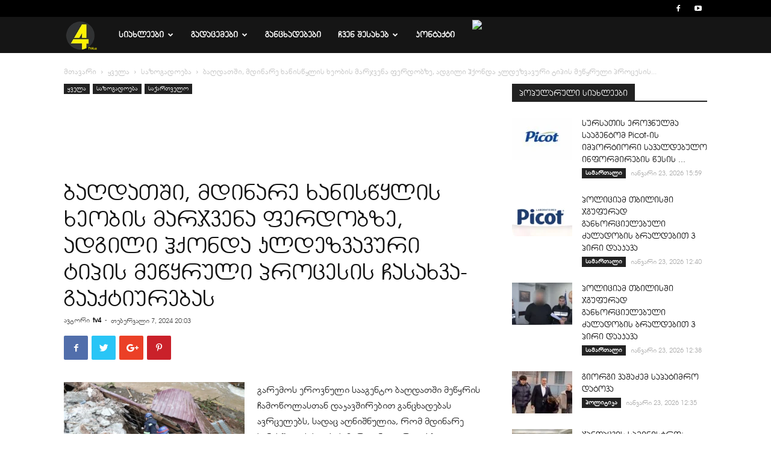

--- FILE ---
content_type: text/html; charset=UTF-8
request_url: https://tv4.ge/2024/02/136365/
body_size: 42932
content:
<!doctype html >
<!--[if IE 8]>    <html class="ie8" lang="en"> <![endif]-->
<!--[if IE 9]>    <html class="ie9" lang="en"> <![endif]-->
<!--[if gt IE 8]><!--> <html lang="ka-GE"> <!--<![endif]-->
<head>
    <title>ბაღდათში, მდინარე ხანისწყლის ხეობის მარჯვენა ფერდობზე, ადგილი ჰქონდა კლდეზვავური ტიპის მეწყრული პროცესის ჩასახვა-გააქტიურებას - TV 4</title>
    <meta charset="UTF-8" />
    <meta name="viewport" content="width=device-width, initial-scale=1.0">
    <link rel="pingback" href="https://tv4.ge/xmlrpc.php" />
        
    <!-- <script type="text/javascript" src="https://deb.tv4.ge/snow/snowstorm-min.js"></script> -->
    <meta name='robots' content='index, follow, max-image-preview:large, max-snippet:-1, max-video-preview:-1' />
<link rel="icon" type="image/png" href="https://tv4.ge/wp-content/uploads/2018/06/favicon-16.png">
	<!-- This site is optimized with the Yoast SEO plugin v22.8 - https://yoast.com/wordpress/plugins/seo/ -->
	<link rel="canonical" href="https://tv4.ge/2024/02/136365/" />
	<meta property="og:locale" content="ka_GE" />
	<meta property="og:type" content="article" />
	<meta property="og:title" content="ბაღდათში, მდინარე ხანისწყლის ხეობის მარჯვენა ფერდობზე, ადგილი ჰქონდა კლდეზვავური ტიპის მეწყრული პროცესის ჩასახვა-გააქტიურებას - TV 4" />
	<meta property="og:description" content="გარემოს ეროვნული სააგენტო ბაღდათში მეწყრის ჩამოწოლასთან დაკავშირებით განცხადებას ავრცელებს, სადაც აღნიშნულია, რომ მდინარე ხანისწყლის ხეობის მარჯვენა ფერდობზე, ადგილი ჰქონდა კლდეზვავური ტიპის მეწყრული პროცესის ჩასახვა-გააქტიურებას. „ბაღდათის მუნიციპალიტეტის სოფელ ნერგეეთის ტერიტორიაზე, 2024 წლის 7 თებერვალს, მდინარე ხანისწყლის ხეობის მარჯვენა ფერდობზე, ადგილი ჰქონდა კლდეზვავური ტიპის მეწყრული პროცესის ჩასახვა-გააქტიურებას. მეწყერი განვითარდა ფერდობის ქვედა ნაწილში, ძლიერ ციცაბოდ დახრილ ზედაპირზე (60-650 [&hellip;]" />
	<meta property="og:url" content="https://tv4.ge/2024/02/136365/" />
	<meta property="og:site_name" content="TV 4" />
	<meta property="article:publisher" content="https://www.facebook.com/TV4.ge/" />
	<meta property="article:published_time" content="2024-02-07T16:03:32+00:00" />
	<meta property="article:modified_time" content="2024-02-07T16:04:05+00:00" />
	<meta property="og:image" content="https://tv4.ge/wp-content/uploads/2024/02/მეწყერი-ბაღდათში-3.jpeg?v=1707321804" />
	<meta property="og:image:width" content="1280" />
	<meta property="og:image:height" content="720" />
	<meta property="og:image:type" content="image/jpeg" />
	<meta name="author" content="tv4" />
	<meta name="twitter:card" content="summary_large_image" />
	<meta name="twitter:label1" content="Written by" />
	<meta name="twitter:data1" content="tv4" />
	<meta name="twitter:label2" content="Est. reading time" />
	<meta name="twitter:data2" content="2 წუთი" />
	<script type="application/ld+json" class="yoast-schema-graph">{"@context":"https://schema.org","@graph":[{"@type":"Article","@id":"https://tv4.ge/2024/02/136365/#article","isPartOf":{"@id":"https://tv4.ge/2024/02/136365/"},"author":{"name":"tv4","@id":"https://tv4.ge/#/schema/person/6e9a50b1f14e2d0f2d320a07aca5db18"},"headline":"ბაღდათში, მდინარე ხანისწყლის ხეობის მარჯვენა ფერდობზე, ადგილი ჰქონდა კლდეზვავური ტიპის მეწყრული პროცესის ჩასახვა-გააქტიურებას","datePublished":"2024-02-07T16:03:32+00:00","dateModified":"2024-02-07T16:04:05+00:00","mainEntityOfPage":{"@id":"https://tv4.ge/2024/02/136365/"},"wordCount":18,"publisher":{"@id":"https://tv4.ge/#organization"},"image":{"@id":"https://tv4.ge/2024/02/136365/#primaryimage"},"thumbnailUrl":"https://tv4.ge/wp-content/uploads/2024/02/მეწყერი-ბაღდათში-3.jpeg?v=1707321804","articleSection":["საზოგადოება","საქართველო","ყველა"],"inLanguage":"ka-GE"},{"@type":"WebPage","@id":"https://tv4.ge/2024/02/136365/","url":"https://tv4.ge/2024/02/136365/","name":"ბაღდათში, მდინარე ხანისწყლის ხეობის მარჯვენა ფერდობზე, ადგილი ჰქონდა კლდეზვავური ტიპის მეწყრული პროცესის ჩასახვა-გააქტიურებას - TV 4","isPartOf":{"@id":"https://tv4.ge/#website"},"primaryImageOfPage":{"@id":"https://tv4.ge/2024/02/136365/#primaryimage"},"image":{"@id":"https://tv4.ge/2024/02/136365/#primaryimage"},"thumbnailUrl":"https://tv4.ge/wp-content/uploads/2024/02/მეწყერი-ბაღდათში-3.jpeg?v=1707321804","datePublished":"2024-02-07T16:03:32+00:00","dateModified":"2024-02-07T16:04:05+00:00","breadcrumb":{"@id":"https://tv4.ge/2024/02/136365/#breadcrumb"},"inLanguage":"ka-GE","potentialAction":[{"@type":"ReadAction","target":["https://tv4.ge/2024/02/136365/"]}]},{"@type":"ImageObject","inLanguage":"ka-GE","@id":"https://tv4.ge/2024/02/136365/#primaryimage","url":"https://tv4.ge/wp-content/uploads/2024/02/მეწყერი-ბაღდათში-3.jpeg?v=1707321804","contentUrl":"https://tv4.ge/wp-content/uploads/2024/02/მეწყერი-ბაღდათში-3.jpeg?v=1707321804","width":1280,"height":720},{"@type":"BreadcrumbList","@id":"https://tv4.ge/2024/02/136365/#breadcrumb","itemListElement":[{"@type":"ListItem","position":1,"name":"Home","item":"https://tv4.ge/"},{"@type":"ListItem","position":2,"name":"ბაღდათში, მდინარე ხანისწყლის ხეობის მარჯვენა ფერდობზე, ადგილი ჰქონდა კლდეზვავური ტიპის მეწყრული პროცესის ჩასახვა-გააქტიურებას"}]},{"@type":"WebSite","@id":"https://tv4.ge/#website","url":"https://tv4.ge/","name":"TV 4","description":"TV 4 - ქვემო ქართლის ტელევიზია","publisher":{"@id":"https://tv4.ge/#organization"},"potentialAction":[{"@type":"SearchAction","target":{"@type":"EntryPoint","urlTemplate":"https://tv4.ge/?s={search_term_string}"},"query-input":"required name=search_term_string"}],"inLanguage":"ka-GE"},{"@type":"Organization","@id":"https://tv4.ge/#organization","name":"TV 4","url":"https://tv4.ge/","logo":{"@type":"ImageObject","inLanguage":"ka-GE","@id":"https://tv4.ge/#/schema/logo/image/","url":"https://tv4.ge/wp-content/uploads/2024/04/TV4-1.png?v=1713334605","contentUrl":"https://tv4.ge/wp-content/uploads/2024/04/TV4-1.png?v=1713334605","width":80,"height":76,"caption":"TV 4"},"image":{"@id":"https://tv4.ge/#/schema/logo/image/"},"sameAs":["https://www.facebook.com/TV4.ge/","https://www.youtube.com/user/TVKvemokartliofficia"]},{"@type":"Person","@id":"https://tv4.ge/#/schema/person/6e9a50b1f14e2d0f2d320a07aca5db18","name":"tv4","image":{"@type":"ImageObject","inLanguage":"ka-GE","@id":"https://tv4.ge/#/schema/person/image/","url":"https://secure.gravatar.com/avatar/d6d807e5a4aa5d082514a361e938ace8?s=96&d=mm&r=g","contentUrl":"https://secure.gravatar.com/avatar/d6d807e5a4aa5d082514a361e938ace8?s=96&d=mm&r=g","caption":"tv4"},"url":"https://tv4.ge/author/tv4/"}]}</script>
	<!-- / Yoast SEO plugin. -->


<link rel='dns-prefetch' href='//fonts.googleapis.com' />
<link rel="alternate" type="application/rss+xml" title="TV 4 &raquo; RSS-არხი" href="https://tv4.ge/feed/" />
<link rel="alternate" type="application/rss+xml" title="TV 4 &raquo; კომენტარების RSS-არხი" href="https://tv4.ge/comments/feed/" />
<script type="text/javascript">
/* <![CDATA[ */
window._wpemojiSettings = {"baseUrl":"https:\/\/s.w.org\/images\/core\/emoji\/15.0.3\/72x72\/","ext":".png","svgUrl":"https:\/\/s.w.org\/images\/core\/emoji\/15.0.3\/svg\/","svgExt":".svg","source":{"concatemoji":"https:\/\/tv4.ge\/wp-includes\/js\/wp-emoji-release.min.js?ver=08bfe3f0f992612fe00a456e7700fe56"}};
/*! This file is auto-generated */
!function(i,n){var o,s,e;function c(e){try{var t={supportTests:e,timestamp:(new Date).valueOf()};sessionStorage.setItem(o,JSON.stringify(t))}catch(e){}}function p(e,t,n){e.clearRect(0,0,e.canvas.width,e.canvas.height),e.fillText(t,0,0);var t=new Uint32Array(e.getImageData(0,0,e.canvas.width,e.canvas.height).data),r=(e.clearRect(0,0,e.canvas.width,e.canvas.height),e.fillText(n,0,0),new Uint32Array(e.getImageData(0,0,e.canvas.width,e.canvas.height).data));return t.every(function(e,t){return e===r[t]})}function u(e,t,n){switch(t){case"flag":return n(e,"\ud83c\udff3\ufe0f\u200d\u26a7\ufe0f","\ud83c\udff3\ufe0f\u200b\u26a7\ufe0f")?!1:!n(e,"\ud83c\uddfa\ud83c\uddf3","\ud83c\uddfa\u200b\ud83c\uddf3")&&!n(e,"\ud83c\udff4\udb40\udc67\udb40\udc62\udb40\udc65\udb40\udc6e\udb40\udc67\udb40\udc7f","\ud83c\udff4\u200b\udb40\udc67\u200b\udb40\udc62\u200b\udb40\udc65\u200b\udb40\udc6e\u200b\udb40\udc67\u200b\udb40\udc7f");case"emoji":return!n(e,"\ud83d\udc26\u200d\u2b1b","\ud83d\udc26\u200b\u2b1b")}return!1}function f(e,t,n){var r="undefined"!=typeof WorkerGlobalScope&&self instanceof WorkerGlobalScope?new OffscreenCanvas(300,150):i.createElement("canvas"),a=r.getContext("2d",{willReadFrequently:!0}),o=(a.textBaseline="top",a.font="600 32px Arial",{});return e.forEach(function(e){o[e]=t(a,e,n)}),o}function t(e){var t=i.createElement("script");t.src=e,t.defer=!0,i.head.appendChild(t)}"undefined"!=typeof Promise&&(o="wpEmojiSettingsSupports",s=["flag","emoji"],n.supports={everything:!0,everythingExceptFlag:!0},e=new Promise(function(e){i.addEventListener("DOMContentLoaded",e,{once:!0})}),new Promise(function(t){var n=function(){try{var e=JSON.parse(sessionStorage.getItem(o));if("object"==typeof e&&"number"==typeof e.timestamp&&(new Date).valueOf()<e.timestamp+604800&&"object"==typeof e.supportTests)return e.supportTests}catch(e){}return null}();if(!n){if("undefined"!=typeof Worker&&"undefined"!=typeof OffscreenCanvas&&"undefined"!=typeof URL&&URL.createObjectURL&&"undefined"!=typeof Blob)try{var e="postMessage("+f.toString()+"("+[JSON.stringify(s),u.toString(),p.toString()].join(",")+"));",r=new Blob([e],{type:"text/javascript"}),a=new Worker(URL.createObjectURL(r),{name:"wpTestEmojiSupports"});return void(a.onmessage=function(e){c(n=e.data),a.terminate(),t(n)})}catch(e){}c(n=f(s,u,p))}t(n)}).then(function(e){for(var t in e)n.supports[t]=e[t],n.supports.everything=n.supports.everything&&n.supports[t],"flag"!==t&&(n.supports.everythingExceptFlag=n.supports.everythingExceptFlag&&n.supports[t]);n.supports.everythingExceptFlag=n.supports.everythingExceptFlag&&!n.supports.flag,n.DOMReady=!1,n.readyCallback=function(){n.DOMReady=!0}}).then(function(){return e}).then(function(){var e;n.supports.everything||(n.readyCallback(),(e=n.source||{}).concatemoji?t(e.concatemoji):e.wpemoji&&e.twemoji&&(t(e.twemoji),t(e.wpemoji)))}))}((window,document),window._wpemojiSettings);
/* ]]> */
</script>

<style id='wp-emoji-styles-inline-css' type='text/css'>

	img.wp-smiley, img.emoji {
		display: inline !important;
		border: none !important;
		box-shadow: none !important;
		height: 1em !important;
		width: 1em !important;
		margin: 0 0.07em !important;
		vertical-align: -0.1em !important;
		background: none !important;
		padding: 0 !important;
	}
</style>
<link rel='stylesheet' id='wp-block-library-css' href='https://tv4.ge/wp-includes/css/dist/block-library/style.min.css?ver=08bfe3f0f992612fe00a456e7700fe56' type='text/css' media='all' />
<style id='qsm-quiz-style-inline-css' type='text/css'>


</style>
<style id='classic-theme-styles-inline-css' type='text/css'>
/*! This file is auto-generated */
.wp-block-button__link{color:#fff;background-color:#32373c;border-radius:9999px;box-shadow:none;text-decoration:none;padding:calc(.667em + 2px) calc(1.333em + 2px);font-size:1.125em}.wp-block-file__button{background:#32373c;color:#fff;text-decoration:none}
</style>
<style id='global-styles-inline-css' type='text/css'>
body{--wp--preset--color--black: #000000;--wp--preset--color--cyan-bluish-gray: #abb8c3;--wp--preset--color--white: #ffffff;--wp--preset--color--pale-pink: #f78da7;--wp--preset--color--vivid-red: #cf2e2e;--wp--preset--color--luminous-vivid-orange: #ff6900;--wp--preset--color--luminous-vivid-amber: #fcb900;--wp--preset--color--light-green-cyan: #7bdcb5;--wp--preset--color--vivid-green-cyan: #00d084;--wp--preset--color--pale-cyan-blue: #8ed1fc;--wp--preset--color--vivid-cyan-blue: #0693e3;--wp--preset--color--vivid-purple: #9b51e0;--wp--preset--gradient--vivid-cyan-blue-to-vivid-purple: linear-gradient(135deg,rgba(6,147,227,1) 0%,rgb(155,81,224) 100%);--wp--preset--gradient--light-green-cyan-to-vivid-green-cyan: linear-gradient(135deg,rgb(122,220,180) 0%,rgb(0,208,130) 100%);--wp--preset--gradient--luminous-vivid-amber-to-luminous-vivid-orange: linear-gradient(135deg,rgba(252,185,0,1) 0%,rgba(255,105,0,1) 100%);--wp--preset--gradient--luminous-vivid-orange-to-vivid-red: linear-gradient(135deg,rgba(255,105,0,1) 0%,rgb(207,46,46) 100%);--wp--preset--gradient--very-light-gray-to-cyan-bluish-gray: linear-gradient(135deg,rgb(238,238,238) 0%,rgb(169,184,195) 100%);--wp--preset--gradient--cool-to-warm-spectrum: linear-gradient(135deg,rgb(74,234,220) 0%,rgb(151,120,209) 20%,rgb(207,42,186) 40%,rgb(238,44,130) 60%,rgb(251,105,98) 80%,rgb(254,248,76) 100%);--wp--preset--gradient--blush-light-purple: linear-gradient(135deg,rgb(255,206,236) 0%,rgb(152,150,240) 100%);--wp--preset--gradient--blush-bordeaux: linear-gradient(135deg,rgb(254,205,165) 0%,rgb(254,45,45) 50%,rgb(107,0,62) 100%);--wp--preset--gradient--luminous-dusk: linear-gradient(135deg,rgb(255,203,112) 0%,rgb(199,81,192) 50%,rgb(65,88,208) 100%);--wp--preset--gradient--pale-ocean: linear-gradient(135deg,rgb(255,245,203) 0%,rgb(182,227,212) 50%,rgb(51,167,181) 100%);--wp--preset--gradient--electric-grass: linear-gradient(135deg,rgb(202,248,128) 0%,rgb(113,206,126) 100%);--wp--preset--gradient--midnight: linear-gradient(135deg,rgb(2,3,129) 0%,rgb(40,116,252) 100%);--wp--preset--font-size--small: 13px;--wp--preset--font-size--medium: 20px;--wp--preset--font-size--large: 36px;--wp--preset--font-size--x-large: 42px;--wp--preset--spacing--20: 0.44rem;--wp--preset--spacing--30: 0.67rem;--wp--preset--spacing--40: 1rem;--wp--preset--spacing--50: 1.5rem;--wp--preset--spacing--60: 2.25rem;--wp--preset--spacing--70: 3.38rem;--wp--preset--spacing--80: 5.06rem;--wp--preset--shadow--natural: 6px 6px 9px rgba(0, 0, 0, 0.2);--wp--preset--shadow--deep: 12px 12px 50px rgba(0, 0, 0, 0.4);--wp--preset--shadow--sharp: 6px 6px 0px rgba(0, 0, 0, 0.2);--wp--preset--shadow--outlined: 6px 6px 0px -3px rgba(255, 255, 255, 1), 6px 6px rgba(0, 0, 0, 1);--wp--preset--shadow--crisp: 6px 6px 0px rgba(0, 0, 0, 1);}:where(.is-layout-flex){gap: 0.5em;}:where(.is-layout-grid){gap: 0.5em;}body .is-layout-flow > .alignleft{float: left;margin-inline-start: 0;margin-inline-end: 2em;}body .is-layout-flow > .alignright{float: right;margin-inline-start: 2em;margin-inline-end: 0;}body .is-layout-flow > .aligncenter{margin-left: auto !important;margin-right: auto !important;}body .is-layout-constrained > .alignleft{float: left;margin-inline-start: 0;margin-inline-end: 2em;}body .is-layout-constrained > .alignright{float: right;margin-inline-start: 2em;margin-inline-end: 0;}body .is-layout-constrained > .aligncenter{margin-left: auto !important;margin-right: auto !important;}body .is-layout-constrained > :where(:not(.alignleft):not(.alignright):not(.alignfull)){max-width: var(--wp--style--global--content-size);margin-left: auto !important;margin-right: auto !important;}body .is-layout-constrained > .alignwide{max-width: var(--wp--style--global--wide-size);}body .is-layout-flex{display: flex;}body .is-layout-flex{flex-wrap: wrap;align-items: center;}body .is-layout-flex > *{margin: 0;}body .is-layout-grid{display: grid;}body .is-layout-grid > *{margin: 0;}:where(.wp-block-columns.is-layout-flex){gap: 2em;}:where(.wp-block-columns.is-layout-grid){gap: 2em;}:where(.wp-block-post-template.is-layout-flex){gap: 1.25em;}:where(.wp-block-post-template.is-layout-grid){gap: 1.25em;}.has-black-color{color: var(--wp--preset--color--black) !important;}.has-cyan-bluish-gray-color{color: var(--wp--preset--color--cyan-bluish-gray) !important;}.has-white-color{color: var(--wp--preset--color--white) !important;}.has-pale-pink-color{color: var(--wp--preset--color--pale-pink) !important;}.has-vivid-red-color{color: var(--wp--preset--color--vivid-red) !important;}.has-luminous-vivid-orange-color{color: var(--wp--preset--color--luminous-vivid-orange) !important;}.has-luminous-vivid-amber-color{color: var(--wp--preset--color--luminous-vivid-amber) !important;}.has-light-green-cyan-color{color: var(--wp--preset--color--light-green-cyan) !important;}.has-vivid-green-cyan-color{color: var(--wp--preset--color--vivid-green-cyan) !important;}.has-pale-cyan-blue-color{color: var(--wp--preset--color--pale-cyan-blue) !important;}.has-vivid-cyan-blue-color{color: var(--wp--preset--color--vivid-cyan-blue) !important;}.has-vivid-purple-color{color: var(--wp--preset--color--vivid-purple) !important;}.has-black-background-color{background-color: var(--wp--preset--color--black) !important;}.has-cyan-bluish-gray-background-color{background-color: var(--wp--preset--color--cyan-bluish-gray) !important;}.has-white-background-color{background-color: var(--wp--preset--color--white) !important;}.has-pale-pink-background-color{background-color: var(--wp--preset--color--pale-pink) !important;}.has-vivid-red-background-color{background-color: var(--wp--preset--color--vivid-red) !important;}.has-luminous-vivid-orange-background-color{background-color: var(--wp--preset--color--luminous-vivid-orange) !important;}.has-luminous-vivid-amber-background-color{background-color: var(--wp--preset--color--luminous-vivid-amber) !important;}.has-light-green-cyan-background-color{background-color: var(--wp--preset--color--light-green-cyan) !important;}.has-vivid-green-cyan-background-color{background-color: var(--wp--preset--color--vivid-green-cyan) !important;}.has-pale-cyan-blue-background-color{background-color: var(--wp--preset--color--pale-cyan-blue) !important;}.has-vivid-cyan-blue-background-color{background-color: var(--wp--preset--color--vivid-cyan-blue) !important;}.has-vivid-purple-background-color{background-color: var(--wp--preset--color--vivid-purple) !important;}.has-black-border-color{border-color: var(--wp--preset--color--black) !important;}.has-cyan-bluish-gray-border-color{border-color: var(--wp--preset--color--cyan-bluish-gray) !important;}.has-white-border-color{border-color: var(--wp--preset--color--white) !important;}.has-pale-pink-border-color{border-color: var(--wp--preset--color--pale-pink) !important;}.has-vivid-red-border-color{border-color: var(--wp--preset--color--vivid-red) !important;}.has-luminous-vivid-orange-border-color{border-color: var(--wp--preset--color--luminous-vivid-orange) !important;}.has-luminous-vivid-amber-border-color{border-color: var(--wp--preset--color--luminous-vivid-amber) !important;}.has-light-green-cyan-border-color{border-color: var(--wp--preset--color--light-green-cyan) !important;}.has-vivid-green-cyan-border-color{border-color: var(--wp--preset--color--vivid-green-cyan) !important;}.has-pale-cyan-blue-border-color{border-color: var(--wp--preset--color--pale-cyan-blue) !important;}.has-vivid-cyan-blue-border-color{border-color: var(--wp--preset--color--vivid-cyan-blue) !important;}.has-vivid-purple-border-color{border-color: var(--wp--preset--color--vivid-purple) !important;}.has-vivid-cyan-blue-to-vivid-purple-gradient-background{background: var(--wp--preset--gradient--vivid-cyan-blue-to-vivid-purple) !important;}.has-light-green-cyan-to-vivid-green-cyan-gradient-background{background: var(--wp--preset--gradient--light-green-cyan-to-vivid-green-cyan) !important;}.has-luminous-vivid-amber-to-luminous-vivid-orange-gradient-background{background: var(--wp--preset--gradient--luminous-vivid-amber-to-luminous-vivid-orange) !important;}.has-luminous-vivid-orange-to-vivid-red-gradient-background{background: var(--wp--preset--gradient--luminous-vivid-orange-to-vivid-red) !important;}.has-very-light-gray-to-cyan-bluish-gray-gradient-background{background: var(--wp--preset--gradient--very-light-gray-to-cyan-bluish-gray) !important;}.has-cool-to-warm-spectrum-gradient-background{background: var(--wp--preset--gradient--cool-to-warm-spectrum) !important;}.has-blush-light-purple-gradient-background{background: var(--wp--preset--gradient--blush-light-purple) !important;}.has-blush-bordeaux-gradient-background{background: var(--wp--preset--gradient--blush-bordeaux) !important;}.has-luminous-dusk-gradient-background{background: var(--wp--preset--gradient--luminous-dusk) !important;}.has-pale-ocean-gradient-background{background: var(--wp--preset--gradient--pale-ocean) !important;}.has-electric-grass-gradient-background{background: var(--wp--preset--gradient--electric-grass) !important;}.has-midnight-gradient-background{background: var(--wp--preset--gradient--midnight) !important;}.has-small-font-size{font-size: var(--wp--preset--font-size--small) !important;}.has-medium-font-size{font-size: var(--wp--preset--font-size--medium) !important;}.has-large-font-size{font-size: var(--wp--preset--font-size--large) !important;}.has-x-large-font-size{font-size: var(--wp--preset--font-size--x-large) !important;}
.wp-block-navigation a:where(:not(.wp-element-button)){color: inherit;}
:where(.wp-block-post-template.is-layout-flex){gap: 1.25em;}:where(.wp-block-post-template.is-layout-grid){gap: 1.25em;}
:where(.wp-block-columns.is-layout-flex){gap: 2em;}:where(.wp-block-columns.is-layout-grid){gap: 2em;}
.wp-block-pullquote{font-size: 1.5em;line-height: 1.6;}
</style>
<link rel='stylesheet' id='contact-form-7-css' href='https://tv4.ge/wp-content/plugins/contact-form-7/includes/css/styles.css?ver=5.9.5' type='text/css' media='all' />
<link rel='stylesheet' id='rs-plugin-settings-css' href='https://tv4.ge/wp-content/plugins/revslider/public/assets/css/settings.css?ver=5.4.8.3' type='text/css' media='all' />
<style id='rs-plugin-settings-inline-css' type='text/css'>
#rs-demo-id {}
</style>
<link rel='stylesheet' id='yop-public-css' href='https://tv4.ge/wp-content/plugins/yop-poll/public/assets/css/yop-poll-public-6.5.30.css?ver=08bfe3f0f992612fe00a456e7700fe56' type='text/css' media='all' />
<link rel='stylesheet' id='td-plugin-multi-purpose-css' href='https://tv4.ge/wp-content/plugins/td-multi-purpose/style.css?ver=08bfe3f0f992612fe00a456e7700fe56' type='text/css' media='all' />
<link rel='stylesheet' id='td-plugin-newsletter-css' href='https://tv4.ge/wp-content/plugins/td-newsletter/style.css?ver=08bfe3f0f992612fe00a456e7700fe56' type='text/css' media='all' />
<link rel='stylesheet' id='google-fonts-style-css' href='https://fonts.googleapis.com/css?family=Open+Sans%3A300italic%2C400%2C400italic%2C600%2C600italic%2C700%7CRoboto%3A300%2C400%2C400italic%2C500%2C500italic%2C700%2C900&#038;ver=8.7' type='text/css' media='all' />
<link rel='stylesheet' id='td-theme-css' href='https://tv4.ge/wp-content/themes/Newspaper/style.css?ver=8.7' type='text/css' media='all' />
<link rel='stylesheet' id='td-theme-demo-style-css' href='https://tv4.ge/wp-content/themes/Newspaper/includes/demos/video/demo_style.css?ver=8.7' type='text/css' media='all' />
<script type="text/javascript" src="https://tv4.ge/wp-includes/js/jquery/jquery.min.js?ver=3.7.1" id="jquery-core-js"></script>
<script type="text/javascript" src="https://tv4.ge/wp-includes/js/jquery/jquery-migrate.min.js?ver=3.4.1" id="jquery-migrate-js"></script>
<script type="text/javascript" src="https://tv4.ge/wp-content/plugins/revslider/public/assets/js/jquery.themepunch.tools.min.js?ver=5.4.8.3" id="tp-tools-js"></script>
<script type="text/javascript" src="https://tv4.ge/wp-content/plugins/revslider/public/assets/js/jquery.themepunch.revolution.min.js?ver=5.4.8.3" id="revmin-js"></script>
<script type="text/javascript" id="yop-public-js-extra">
/* <![CDATA[ */
var objectL10n = {"yopPollParams":{"urlParams":{"ajax":"https:\/\/tv4.ge\/wp-admin\/admin-ajax.php","wpLogin":"https:\/\/tv4.ge\/wp-login.php?redirect_to=https%3A%2F%2Ftv4.ge%2Fwp-admin%2Fadmin-ajax.php%3Faction%3Dyop_poll_record_wordpress_vote"},"apiParams":{"reCaptcha":{"siteKey":""},"reCaptchaV2Invisible":{"siteKey":""},"reCaptchaV3":{"siteKey":""},"hCaptcha":{"siteKey":""}},"captchaParams":{"imgPath":"https:\/\/tv4.ge\/wp-content\/plugins\/yop-poll\/public\/assets\/img\/","url":"https:\/\/tv4.ge\/wp-content\/plugins\/yop-poll\/app.php","accessibilityAlt":"Sound icon","accessibilityTitle":"Accessibility option: listen to a question and answer it!","accessibilityDescription":"Type below the <strong>answer<\/strong> to what you hear. Numbers or words:","explanation":"Click or touch the <strong>ANSWER<\/strong>","refreshAlt":"Refresh\/reload icon","refreshTitle":"Refresh\/reload: get new images and accessibility option!"},"voteParams":{"invalidPoll":"Invalid Poll","noAnswersSelected":"No answer selected","minAnswersRequired":"At least {min_answers_allowed} answer(s) required","maxAnswersRequired":"A max of {max_answers_allowed} answer(s) accepted","noAnswerForOther":"No other answer entered","noValueForCustomField":"{custom_field_name} is required","consentNotChecked":"You must agree to our terms and conditions","noCaptchaSelected":"Captcha is required","thankYou":"Thank you for your vote"},"resultsParams":{"singleVote":"vote","multipleVotes":"votes","singleAnswer":"answer","multipleAnswers":"answers"}}};
/* ]]> */
</script>
<script type="text/javascript" src="https://tv4.ge/wp-content/plugins/yop-poll/public/assets/js/yop-poll-public-6.5.30.min.js?ver=08bfe3f0f992612fe00a456e7700fe56" id="yop-public-js"></script>
<link rel="https://api.w.org/" href="https://tv4.ge/wp-json/" /><link rel="alternate" type="application/json" href="https://tv4.ge/wp-json/wp/v2/posts/136365" /><link rel="EditURI" type="application/rsd+xml" title="RSD" href="https://tv4.ge/xmlrpc.php?rsd" />
<link rel="alternate" type="application/json+oembed" href="https://tv4.ge/wp-json/oembed/1.0/embed?url=https%3A%2F%2Ftv4.ge%2F2024%2F02%2F136365%2F" />
<link rel="alternate" type="text/xml+oembed" href="https://tv4.ge/wp-json/oembed/1.0/embed?url=https%3A%2F%2Ftv4.ge%2F2024%2F02%2F136365%2F&#038;format=xml" />
			<script>
				window.tdwGlobal = {"adminUrl":"https:\/\/tv4.ge\/wp-admin\/","wpRestNonce":"112afe31a2","wpRestUrl":"https:\/\/tv4.ge\/wp-json\/","permalinkStructure":"\/%year%\/%monthnum%\/%postname%\/"};
			</script>
			<!--[if lt IE 9]><script src="https://html5shim.googlecode.com/svn/trunk/html5.js"></script><![endif]-->
    <link rel="amphtml" href="https://tv4.ge/2024/02/136365/amp/"><meta name="generator" content="Powered by Slider Revolution 5.4.8.3 - responsive, Mobile-Friendly Slider Plugin for WordPress with comfortable drag and drop interface." />

<!-- JS generated by theme -->

<script>
    
    

	    var tdBlocksArray = []; //here we store all the items for the current page

	    //td_block class - each ajax block uses a object of this class for requests
	    function tdBlock() {
		    this.id = '';
		    this.block_type = 1; //block type id (1-234 etc)
		    this.atts = '';
		    this.td_column_number = '';
		    this.td_current_page = 1; //
		    this.post_count = 0; //from wp
		    this.found_posts = 0; //from wp
		    this.max_num_pages = 0; //from wp
		    this.td_filter_value = ''; //current live filter value
		    this.is_ajax_running = false;
		    this.td_user_action = ''; // load more or infinite loader (used by the animation)
		    this.header_color = '';
		    this.ajax_pagination_infinite_stop = ''; //show load more at page x
	    }


        // td_js_generator - mini detector
        (function(){
            var htmlTag = document.getElementsByTagName("html")[0];

	        if ( navigator.userAgent.indexOf("MSIE 10.0") > -1 ) {
                htmlTag.className += ' ie10';
            }

            if ( !!navigator.userAgent.match(/Trident.*rv\:11\./) ) {
                htmlTag.className += ' ie11';
            }

	        if ( navigator.userAgent.indexOf("Edge") > -1 ) {
                htmlTag.className += ' ieEdge';
            }

            if ( /(iPad|iPhone|iPod)/g.test(navigator.userAgent) ) {
                htmlTag.className += ' td-md-is-ios';
            }

            var user_agent = navigator.userAgent.toLowerCase();
            if ( user_agent.indexOf("android") > -1 ) {
                htmlTag.className += ' td-md-is-android';
            }

            if ( -1 !== navigator.userAgent.indexOf('Mac OS X')  ) {
                htmlTag.className += ' td-md-is-os-x';
            }

            if ( /chrom(e|ium)/.test(navigator.userAgent.toLowerCase()) ) {
               htmlTag.className += ' td-md-is-chrome';
            }

            if ( -1 !== navigator.userAgent.indexOf('Firefox') ) {
                htmlTag.className += ' td-md-is-firefox';
            }

            if ( -1 !== navigator.userAgent.indexOf('Safari') && -1 === navigator.userAgent.indexOf('Chrome') ) {
                htmlTag.className += ' td-md-is-safari';
            }

            if( -1 !== navigator.userAgent.indexOf('IEMobile') ){
                htmlTag.className += ' td-md-is-iemobile';
            }

        })();




        var tdLocalCache = {};

        ( function () {
            "use strict";

            tdLocalCache = {
                data: {},
                remove: function (resource_id) {
                    delete tdLocalCache.data[resource_id];
                },
                exist: function (resource_id) {
                    return tdLocalCache.data.hasOwnProperty(resource_id) && tdLocalCache.data[resource_id] !== null;
                },
                get: function (resource_id) {
                    return tdLocalCache.data[resource_id];
                },
                set: function (resource_id, cachedData) {
                    tdLocalCache.remove(resource_id);
                    tdLocalCache.data[resource_id] = cachedData;
                }
            };
        })();

    
    
var td_viewport_interval_list=[{"limitBottom":767,"sidebarWidth":228},{"limitBottom":1018,"sidebarWidth":300},{"limitBottom":1140,"sidebarWidth":324}];
var td_animation_stack_effect="type0";
var tds_animation_stack=true;
var td_animation_stack_specific_selectors=".entry-thumb, img";
var td_animation_stack_general_selectors=".td-animation-stack img, .td-animation-stack .entry-thumb, .post img";
var tds_general_modal_image="yes";
var td_ajax_url="https:\/\/tv4.ge\/wp-admin\/admin-ajax.php?td_theme_name=Newspaper&v=8.7";
var td_get_template_directory_uri="https:\/\/tv4.ge\/wp-content\/themes\/Newspaper";
var tds_snap_menu="snap";
var tds_logo_on_sticky="show_header_logo";
var tds_header_style="5";
var td_please_wait="Please wait...";
var td_email_user_pass_incorrect="User or password incorrect!";
var td_email_user_incorrect="Email or username incorrect!";
var td_email_incorrect="Email incorrect!";
var tds_more_articles_on_post_enable="show";
var tds_more_articles_on_post_time_to_wait="";
var tds_more_articles_on_post_pages_distance_from_top=0;
var tds_theme_color_site_wide="#f8c900";
var tds_smart_sidebar="enabled";
var tdThemeName="Newspaper";
var td_magnific_popup_translation_tPrev="Previous (Left arrow key)";
var td_magnific_popup_translation_tNext="Next (Right arrow key)";
var td_magnific_popup_translation_tCounter="%curr% of %total%";
var td_magnific_popup_translation_ajax_tError="The content from %url% could not be loaded.";
var td_magnific_popup_translation_image_tError="The image #%curr% could not be loaded.";
var tdsDateFormat="l, F j, Y";
var tdDateNamesI18n={"month_names":["\u10d8\u10d0\u10dc\u10d5\u10d0\u10e0\u10d8","\u10d7\u10d4\u10d1\u10d4\u10e0\u10d5\u10d0\u10da\u10d8","\u10db\u10d0\u10e0\u10e2\u10d8","\u10d0\u10de\u10e0\u10d8\u10da\u10d8","\u10db\u10d0\u10d8\u10e1\u10d8","\u10d8\u10d5\u10dc\u10d8\u10e1\u10d8","\u10d8\u10d5\u10da\u10d8\u10e1\u10d8","\u10d0\u10d2\u10d5\u10d8\u10e1\u10e2\u10dd","\u10e1\u10d4\u10e5\u10e2\u10d4\u10db\u10d1\u10d4\u10e0\u10d8","\u10dd\u10e5\u10e2\u10dd\u10db\u10d1\u10d4\u10e0\u10d8","\u10dc\u10dd\u10d4\u10db\u10d1\u10d4\u10e0\u10d8","\u10d3\u10d4\u10d9\u10d4\u10db\u10d1\u10d4\u10e0\u10d8"],"month_names_short":["\u10d8\u10d0\u10dc","\u10d7\u10d4\u10d1","\u10db\u10d0\u10e0","\u10d0\u10de\u10e0","\u10db\u10d0\u10d8","\u10d8\u10d5\u10dc","\u10d8\u10d5\u10da","\u10d0\u10d2\u10d5","\u10e1\u10d4\u10e5","\u10dd\u10e5\u10e2","\u10dc\u10dd\u10d4","\u10d3\u10d4\u10d9"],"day_names":["\u10d9\u10d5\u10d8\u10e0\u10d0","\u10dd\u10e0\u10e8\u10d0\u10d1\u10d0\u10d7\u10d8","\u10e1\u10d0\u10db\u10e8\u10d0\u10d1\u10d0\u10d7\u10d8","\u10dd\u10d7\u10ee\u10e8\u10d0\u10d1\u10d0\u10d7\u10d8","\u10ee\u10e3\u10d7\u10e8\u10d0\u10d1\u10d0\u10d7\u10d8","\u10de\u10d0\u10e0\u10d0\u10e1\u10d9\u10d4\u10d5\u10d8","\u10e8\u10d0\u10d1\u10d0\u10d7\u10d8"],"day_names_short":["\u10d9\u10d5\u10d8","\u10dd\u10e0\u10e8","\u10e1\u10d0\u10db","\u10dd\u10d7\u10ee","\u10ee\u10e3\u10d7","\u10de\u10d0\u10e0","\u10e8\u10d0\u10d1"]};
var td_ad_background_click_link="";
var td_ad_background_click_target="";
</script>


<!-- Header style compiled by theme -->

<style>
    

                                    @font-face {
                                      font-family: "avaza-webfont";
                                      src: local("avaza-webfont"), url("https://tv4.ge/wp-content/uploads/2018/02/avaza-webfont.woff") format("woff");
                                    }
                                
                                    @font-face {
                                      font-family: "avazamtavruli-webfont";
                                      src: local("avazamtavruli-webfont"), url("https://tv4.ge/wp-content/uploads/2018/02/avazamtavruli-webfont.woff") format("woff");
                                    }
                                
.td-header-wrap .black-menu .sf-menu > .current-menu-item > a,
    .td-header-wrap .black-menu .sf-menu > .current-menu-ancestor > a,
    .td-header-wrap .black-menu .sf-menu > .current-category-ancestor > a,
    .td-header-wrap .black-menu .sf-menu > li > a:hover,
    .td-header-wrap .black-menu .sf-menu > .sfHover > a,
    .td-header-style-12 .td-header-menu-wrap-full,
    .sf-menu > .current-menu-item > a:after,
    .sf-menu > .current-menu-ancestor > a:after,
    .sf-menu > .current-category-ancestor > a:after,
    .sf-menu > li:hover > a:after,
    .sf-menu > .sfHover > a:after,
    .td-header-style-12 .td-affix,
    .header-search-wrap .td-drop-down-search:after,
    .header-search-wrap .td-drop-down-search .btn:hover,
    input[type=submit]:hover,
    .td-read-more a,
    .td-post-category:hover,
    .td-grid-style-1.td-hover-1 .td-big-grid-post:hover .td-post-category,
    .td-grid-style-5.td-hover-1 .td-big-grid-post:hover .td-post-category,
    .td_top_authors .td-active .td-author-post-count,
    .td_top_authors .td-active .td-author-comments-count,
    .td_top_authors .td_mod_wrap:hover .td-author-post-count,
    .td_top_authors .td_mod_wrap:hover .td-author-comments-count,
    .td-404-sub-sub-title a:hover,
    .td-search-form-widget .wpb_button:hover,
    .td-rating-bar-wrap div,
    .td_category_template_3 .td-current-sub-category,
    .dropcap,
    .td_wrapper_video_playlist .td_video_controls_playlist_wrapper,
    .wpb_default,
    .wpb_default:hover,
    .td-left-smart-list:hover,
    .td-right-smart-list:hover,
    .woocommerce-checkout .woocommerce input.button:hover,
    .woocommerce-page .woocommerce a.button:hover,
    .woocommerce-account div.woocommerce .button:hover,
    #bbpress-forums button:hover,
    .bbp_widget_login .button:hover,
    .td-footer-wrapper .td-post-category,
    .td-footer-wrapper .widget_product_search input[type="submit"]:hover,
    .woocommerce .product a.button:hover,
    .woocommerce .product #respond input#submit:hover,
    .woocommerce .checkout input#place_order:hover,
    .woocommerce .woocommerce.widget .button:hover,
    .single-product .product .summary .cart .button:hover,
    .woocommerce-cart .woocommerce table.cart .button:hover,
    .woocommerce-cart .woocommerce .shipping-calculator-form .button:hover,
    .td-next-prev-wrap a:hover,
    .td-load-more-wrap a:hover,
    .td-post-small-box a:hover,
    .page-nav .current,
    .page-nav:first-child > div,
    .td_category_template_8 .td-category-header .td-category a.td-current-sub-category,
    .td_category_template_4 .td-category-siblings .td-category a:hover,
    #bbpress-forums .bbp-pagination .current,
    #bbpress-forums #bbp-single-user-details #bbp-user-navigation li.current a,
    .td-theme-slider:hover .slide-meta-cat a,
    a.vc_btn-black:hover,
    .td-trending-now-wrapper:hover .td-trending-now-title,
    .td-scroll-up,
    .td-smart-list-button:hover,
    .td-weather-information:before,
    .td-weather-week:before,
    .td_block_exchange .td-exchange-header:before,
    .td_block_big_grid_9.td-grid-style-1 .td-post-category,
    .td_block_big_grid_9.td-grid-style-5 .td-post-category,
    .td-grid-style-6.td-hover-1 .td-module-thumb:after,
    .td-pulldown-syle-2 .td-subcat-dropdown ul:after,
    .td_block_template_9 .td-block-title:after,
    .td_block_template_15 .td-block-title:before,
    div.wpforms-container .wpforms-form div.wpforms-submit-container button[type=submit] {
        background-color: #f8c900;
    }

    .global-block-template-4 .td-related-title .td-cur-simple-item:before {
        border-color: #f8c900 transparent transparent transparent !important;
    }

    .woocommerce .woocommerce-message .button:hover,
    .woocommerce .woocommerce-error .button:hover,
    .woocommerce .woocommerce-info .button:hover,
    .global-block-template-4 .td-related-title .td-cur-simple-item,
    .global-block-template-3 .td-related-title .td-cur-simple-item,
    .global-block-template-9 .td-related-title:after {
        background-color: #f8c900 !important;
    }

    .woocommerce .product .onsale,
    .woocommerce.widget .ui-slider .ui-slider-handle {
        background: none #f8c900;
    }

    .woocommerce.widget.widget_layered_nav_filters ul li a {
        background: none repeat scroll 0 0 #f8c900 !important;
    }

    a,
    cite a:hover,
    .td_mega_menu_sub_cats .cur-sub-cat,
    .td-mega-span h3 a:hover,
    .td_mod_mega_menu:hover .entry-title a,
    .header-search-wrap .result-msg a:hover,
    .td-header-top-menu .td-drop-down-search .td_module_wrap:hover .entry-title a,
    .td-header-top-menu .td-icon-search:hover,
    .td-header-wrap .result-msg a:hover,
    .top-header-menu li a:hover,
    .top-header-menu .current-menu-item > a,
    .top-header-menu .current-menu-ancestor > a,
    .top-header-menu .current-category-ancestor > a,
    .td-social-icon-wrap > a:hover,
    .td-header-sp-top-widget .td-social-icon-wrap a:hover,
    .td-page-content blockquote p,
    .td-post-content blockquote p,
    .mce-content-body blockquote p,
    .comment-content blockquote p,
    .wpb_text_column blockquote p,
    .td_block_text_with_title blockquote p,
    .td_module_wrap:hover .entry-title a,
    .td-subcat-filter .td-subcat-list a:hover,
    .td-subcat-filter .td-subcat-dropdown a:hover,
    .td_quote_on_blocks,
    .dropcap2,
    .dropcap3,
    .td_top_authors .td-active .td-authors-name a,
    .td_top_authors .td_mod_wrap:hover .td-authors-name a,
    .td-post-next-prev-content a:hover,
    .author-box-wrap .td-author-social a:hover,
    .td-author-name a:hover,
    .td-author-url a:hover,
    .td_mod_related_posts:hover h3 > a,
    .td-post-template-11 .td-related-title .td-related-left:hover,
    .td-post-template-11 .td-related-title .td-related-right:hover,
    .td-post-template-11 .td-related-title .td-cur-simple-item,
    .td-post-template-11 .td_block_related_posts .td-next-prev-wrap a:hover,
    .comment-reply-link:hover,
    .logged-in-as a:hover,
    #cancel-comment-reply-link:hover,
    .td-search-query,
    .td-category-header .td-pulldown-category-filter-link:hover,
    .td-category-siblings .td-subcat-dropdown a:hover,
    .td-category-siblings .td-subcat-dropdown a.td-current-sub-category,
    .widget a:hover,
    .td_wp_recentcomments a:hover,
    .archive .widget_archive .current,
    .archive .widget_archive .current a,
    .widget_calendar tfoot a:hover,
    .woocommerce a.added_to_cart:hover,
    .woocommerce-account .woocommerce-MyAccount-navigation a:hover,
    #bbpress-forums li.bbp-header .bbp-reply-content span a:hover,
    #bbpress-forums .bbp-forum-freshness a:hover,
    #bbpress-forums .bbp-topic-freshness a:hover,
    #bbpress-forums .bbp-forums-list li a:hover,
    #bbpress-forums .bbp-forum-title:hover,
    #bbpress-forums .bbp-topic-permalink:hover,
    #bbpress-forums .bbp-topic-started-by a:hover,
    #bbpress-forums .bbp-topic-started-in a:hover,
    #bbpress-forums .bbp-body .super-sticky li.bbp-topic-title .bbp-topic-permalink,
    #bbpress-forums .bbp-body .sticky li.bbp-topic-title .bbp-topic-permalink,
    .widget_display_replies .bbp-author-name,
    .widget_display_topics .bbp-author-name,
    .footer-text-wrap .footer-email-wrap a,
    .td-subfooter-menu li a:hover,
    .footer-social-wrap a:hover,
    a.vc_btn-black:hover,
    .td-smart-list-dropdown-wrap .td-smart-list-button:hover,
    .td_module_17 .td-read-more a:hover,
    .td_module_18 .td-read-more a:hover,
    .td_module_19 .td-post-author-name a:hover,
    .td-instagram-user a,
    .td-pulldown-syle-2 .td-subcat-dropdown:hover .td-subcat-more span,
    .td-pulldown-syle-2 .td-subcat-dropdown:hover .td-subcat-more i,
    .td-pulldown-syle-3 .td-subcat-dropdown:hover .td-subcat-more span,
    .td-pulldown-syle-3 .td-subcat-dropdown:hover .td-subcat-more i,
    .td-block-title-wrap .td-wrapper-pulldown-filter .td-pulldown-filter-display-option:hover,
    .td-block-title-wrap .td-wrapper-pulldown-filter .td-pulldown-filter-display-option:hover i,
    .td-block-title-wrap .td-wrapper-pulldown-filter .td-pulldown-filter-link:hover,
    .td-block-title-wrap .td-wrapper-pulldown-filter .td-pulldown-filter-item .td-cur-simple-item,
    .global-block-template-2 .td-related-title .td-cur-simple-item,
    .global-block-template-5 .td-related-title .td-cur-simple-item,
    .global-block-template-6 .td-related-title .td-cur-simple-item,
    .global-block-template-7 .td-related-title .td-cur-simple-item,
    .global-block-template-8 .td-related-title .td-cur-simple-item,
    .global-block-template-9 .td-related-title .td-cur-simple-item,
    .global-block-template-10 .td-related-title .td-cur-simple-item,
    .global-block-template-11 .td-related-title .td-cur-simple-item,
    .global-block-template-12 .td-related-title .td-cur-simple-item,
    .global-block-template-13 .td-related-title .td-cur-simple-item,
    .global-block-template-14 .td-related-title .td-cur-simple-item,
    .global-block-template-15 .td-related-title .td-cur-simple-item,
    .global-block-template-16 .td-related-title .td-cur-simple-item,
    .global-block-template-17 .td-related-title .td-cur-simple-item,
    .td-theme-wrap .sf-menu ul .td-menu-item > a:hover,
    .td-theme-wrap .sf-menu ul .sfHover > a,
    .td-theme-wrap .sf-menu ul .current-menu-ancestor > a,
    .td-theme-wrap .sf-menu ul .current-category-ancestor > a,
    .td-theme-wrap .sf-menu ul .current-menu-item > a,
    .td_outlined_btn {
        color: #f8c900;
    }

    a.vc_btn-black.vc_btn_square_outlined:hover,
    a.vc_btn-black.vc_btn_outlined:hover,
    .td-mega-menu-page .wpb_content_element ul li a:hover,
    .td-theme-wrap .td-aj-search-results .td_module_wrap:hover .entry-title a,
    .td-theme-wrap .header-search-wrap .result-msg a:hover {
        color: #f8c900 !important;
    }

    .td-next-prev-wrap a:hover,
    .td-load-more-wrap a:hover,
    .td-post-small-box a:hover,
    .page-nav .current,
    .page-nav:first-child > div,
    .td_category_template_8 .td-category-header .td-category a.td-current-sub-category,
    .td_category_template_4 .td-category-siblings .td-category a:hover,
    #bbpress-forums .bbp-pagination .current,
    .post .td_quote_box,
    .page .td_quote_box,
    a.vc_btn-black:hover,
    .td_block_template_5 .td-block-title > *,
    .td_outlined_btn {
        border-color: #f8c900;
    }

    .td_wrapper_video_playlist .td_video_currently_playing:after {
        border-color: #f8c900 !important;
    }

    .header-search-wrap .td-drop-down-search:before {
        border-color: transparent transparent #f8c900 transparent;
    }

    .block-title > span,
    .block-title > a,
    .block-title > label,
    .widgettitle,
    .widgettitle:after,
    .td-trending-now-title,
    .td-trending-now-wrapper:hover .td-trending-now-title,
    .wpb_tabs li.ui-tabs-active a,
    .wpb_tabs li:hover a,
    .vc_tta-container .vc_tta-color-grey.vc_tta-tabs-position-top.vc_tta-style-classic .vc_tta-tabs-container .vc_tta-tab.vc_active > a,
    .vc_tta-container .vc_tta-color-grey.vc_tta-tabs-position-top.vc_tta-style-classic .vc_tta-tabs-container .vc_tta-tab:hover > a,
    .td_block_template_1 .td-related-title .td-cur-simple-item,
    .woocommerce .product .products h2:not(.woocommerce-loop-product__title),
    .td-subcat-filter .td-subcat-dropdown:hover .td-subcat-more, 
    .td_3D_btn,
    .td_shadow_btn,
    .td_default_btn,
    .td_round_btn, 
    .td_outlined_btn:hover {
    	background-color: #f8c900;
    }

    .woocommerce div.product .woocommerce-tabs ul.tabs li.active {
    	background-color: #f8c900 !important;
    }

    .block-title,
    .td_block_template_1 .td-related-title,
    .wpb_tabs .wpb_tabs_nav,
    .vc_tta-container .vc_tta-color-grey.vc_tta-tabs-position-top.vc_tta-style-classic .vc_tta-tabs-container,
    .woocommerce div.product .woocommerce-tabs ul.tabs:before {
        border-color: #f8c900;
    }
    .td_block_wrap .td-subcat-item a.td-cur-simple-item {
	    color: #f8c900;
	}


    
    .td-grid-style-4 .entry-title
    {
        background-color: rgba(248, 201, 0, 0.7);
    }

    
    .block-title > span,
    .block-title > span > a,
    .block-title > a,
    .block-title > label,
    .widgettitle,
    .widgettitle:after,
    .td-trending-now-title,
    .td-trending-now-wrapper:hover .td-trending-now-title,
    .wpb_tabs li.ui-tabs-active a,
    .wpb_tabs li:hover a,
    .vc_tta-container .vc_tta-color-grey.vc_tta-tabs-position-top.vc_tta-style-classic .vc_tta-tabs-container .vc_tta-tab.vc_active > a,
    .vc_tta-container .vc_tta-color-grey.vc_tta-tabs-position-top.vc_tta-style-classic .vc_tta-tabs-container .vc_tta-tab:hover > a,
    .td_block_template_1 .td-related-title .td-cur-simple-item,
    .woocommerce .product .products h2:not(.woocommerce-loop-product__title),
    .td-subcat-filter .td-subcat-dropdown:hover .td-subcat-more,
    .td-weather-information:before,
    .td-weather-week:before,
    .td_block_exchange .td-exchange-header:before,
    .td-theme-wrap .td_block_template_3 .td-block-title > *,
    .td-theme-wrap .td_block_template_4 .td-block-title > *,
    .td-theme-wrap .td_block_template_7 .td-block-title > *,
    .td-theme-wrap .td_block_template_9 .td-block-title:after,
    .td-theme-wrap .td_block_template_10 .td-block-title::before,
    .td-theme-wrap .td_block_template_11 .td-block-title::before,
    .td-theme-wrap .td_block_template_11 .td-block-title::after,
    .td-theme-wrap .td_block_template_14 .td-block-title,
    .td-theme-wrap .td_block_template_15 .td-block-title:before,
    .td-theme-wrap .td_block_template_17 .td-block-title:before {
        background-color: #222222;
    }

    .woocommerce div.product .woocommerce-tabs ul.tabs li.active {
    	background-color: #222222 !important;
    }

    .block-title,
    .td_block_template_1 .td-related-title,
    .wpb_tabs .wpb_tabs_nav,
    .vc_tta-container .vc_tta-color-grey.vc_tta-tabs-position-top.vc_tta-style-classic .vc_tta-tabs-container,
    .woocommerce div.product .woocommerce-tabs ul.tabs:before,
    .td-theme-wrap .td_block_template_5 .td-block-title > *,
    .td-theme-wrap .td_block_template_17 .td-block-title,
    .td-theme-wrap .td_block_template_17 .td-block-title::before {
        border-color: #222222;
    }

    .td-theme-wrap .td_block_template_4 .td-block-title > *:before,
    .td-theme-wrap .td_block_template_17 .td-block-title::after {
        border-color: #222222 transparent transparent transparent;
    }

    
    .td-header-wrap .td-header-top-menu-full,
    .td-header-wrap .top-header-menu .sub-menu {
        background-color: #000000;
    }
    .td-header-style-8 .td-header-top-menu-full {
        background-color: transparent;
    }
    .td-header-style-8 .td-header-top-menu-full .td-header-top-menu {
        background-color: #000000;
        padding-left: 15px;
        padding-right: 15px;
    }

    .td-header-wrap .td-header-top-menu-full .td-header-top-menu,
    .td-header-wrap .td-header-top-menu-full {
        border-bottom: none;
    }


    
    .td-header-top-menu,
    .td-header-top-menu a,
    .td-header-wrap .td-header-top-menu-full .td-header-top-menu,
    .td-header-wrap .td-header-top-menu-full a,
    .td-header-style-8 .td-header-top-menu,
    .td-header-style-8 .td-header-top-menu a,
    .td-header-top-menu .td-drop-down-search .entry-title a {
        color: #000000;
    }

    
    .top-header-menu .current-menu-item > a,
    .top-header-menu .current-menu-ancestor > a,
    .top-header-menu .current-category-ancestor > a,
    .top-header-menu li a:hover,
    .td-header-sp-top-widget .td-icon-search:hover {
        color: #f7e17e;
    }

    
    .td-header-wrap .td-header-sp-top-widget .td-icon-font,
    .td-header-style-7 .td-header-top-menu .td-social-icon-wrap .td-icon-font {
        color: #ffffff;
    }

    
    .td-header-wrap .td-header-sp-top-widget i.td-icon-font:hover {
        color: #f8c900;
    }


    
    .td-menu-background:before,
    .td-search-background:before {
        background: rgba(0,0,0,0.8);
        background: -moz-linear-gradient(top, rgba(0,0,0,0.8) 0%, rgba(248,201,0,0.8) 100%);
        background: -webkit-gradient(left top, left bottom, color-stop(0%, rgba(0,0,0,0.8)), color-stop(100%, rgba(248,201,0,0.8)));
        background: -webkit-linear-gradient(top, rgba(0,0,0,0.8) 0%, rgba(248,201,0,0.8) 100%);
        background: -o-linear-gradient(top, rgba(0,0,0,0.8) 0%, @mobileu_gradient_two_mob 100%);
        background: -ms-linear-gradient(top, rgba(0,0,0,0.8) 0%, rgba(248,201,0,0.8) 100%);
        background: linear-gradient(to bottom, rgba(0,0,0,0.8) 0%, rgba(248,201,0,0.8) 100%);
        filter: progid:DXImageTransform.Microsoft.gradient( startColorstr='rgba(0,0,0,0.8)', endColorstr='rgba(248,201,0,0.8)', GradientType=0 );
    }

    
    .td-mobile-content .current-menu-item > a,
    .td-mobile-content .current-menu-ancestor > a,
    .td-mobile-content .current-category-ancestor > a,
    #td-mobile-nav .td-menu-login-section a:hover,
    #td-mobile-nav .td-register-section a:hover,
    #td-mobile-nav .td-menu-socials-wrap a:hover i,
    .td-search-close a:hover i {
        color: #f8c900;
    }

    
    .white-popup-block:after {
        background: rgba(0,0,0,0.8);
        background: -moz-linear-gradient(45deg, rgba(0,0,0,0.8) 0%, rgba(248,201,0,0.8) 100%);
        background: -webkit-gradient(left bottom, right top, color-stop(0%, rgba(0,0,0,0.8)), color-stop(100%, rgba(248,201,0,0.8)));
        background: -webkit-linear-gradient(45deg, rgba(0,0,0,0.8) 0%, rgba(248,201,0,0.8) 100%);
        background: -o-linear-gradient(45deg, rgba(0,0,0,0.8) 0%, rgba(248,201,0,0.8) 100%);
        background: -ms-linear-gradient(45deg, rgba(0,0,0,0.8) 0%, rgba(248,201,0,0.8) 100%);
        background: linear-gradient(45deg, rgba(0,0,0,0.8) 0%, rgba(248,201,0,0.8) 100%);
        filter: progid:DXImageTransform.Microsoft.gradient( startColorstr='rgba(0,0,0,0.8)', endColorstr='rgba(248,201,0,0.8)', GradientType=0 );
    }


    
    .td-header-bg:before {
        background-repeat: repeat-y;
    }

    
    .td-sub-footer-container {
        background-color: #000000;
    }

    
    .td-menu-background,
    .td-search-background {
        background-image: url('https://tv4.ge/wp-content/uploads/2018/06/grey.png');
    }

    
    .white-popup-block:before {
        background-image: url('https://tv4.ge/wp-content/uploads/2018/02/3.jpg');
    }

    
    .top-header-menu > li > a,
    .td-weather-top-widget .td-weather-now .td-big-degrees,
    .td-weather-top-widget .td-weather-header .td-weather-city,
    .td-header-sp-top-menu .td_data_time {
        font-family:avazamtavruli-webfont;
	
    }
    
    .top-header-menu .menu-item-has-children li a {
    	font-family:avazamtavruli-webfont;
	
    }
    
    ul.sf-menu > .td-menu-item > a,
    .td-theme-wrap .td-header-menu-social {
        font-family:avazamtavruli-webfont;
	
    }
    
    .sf-menu ul .td-menu-item a {
        font-family:avazamtavruli-webfont;
	
    }
	
    .td_mod_mega_menu .item-details a {
        font-family:avazamtavruli-webfont;
	
    }
    
    .td_mega_menu_sub_cats .block-mega-child-cats a {
        font-family:avazamtavruli-webfont;
	
    }
    
    .td-mobile-content .td-mobile-main-menu > li > a {
        font-family:avazamtavruli-webfont;
	
    }
    
    .td-mobile-content .sub-menu a {
        font-family:avazamtavruli-webfont;
	
    }



	
    .block-title > span,
    .block-title > a,
    .widgettitle,
    .td-trending-now-title,
    .wpb_tabs li a,
    .vc_tta-container .vc_tta-color-grey.vc_tta-tabs-position-top.vc_tta-style-classic .vc_tta-tabs-container .vc_tta-tab > a,
    .td-theme-wrap .td-related-title a,
    .woocommerce div.product .woocommerce-tabs ul.tabs li a,
    .woocommerce .product .products h2:not(.woocommerce-loop-product__title),
    .td-theme-wrap .td-block-title {
        font-family:avazamtavruli-webfont;
	
    }
    
    .td_module_wrap .td-post-author-name a {
        font-family:avaza-webfont;
	
    }
    
    .td-post-date .entry-date {
        font-family:avaza-webfont;
	
    }
    
    .td-module-comments a,
    .td-post-views span,
    .td-post-comments a {
        font-family:avaza-webfont;
	
    }
    
    .td-big-grid-meta .td-post-category,
    .td_module_wrap .td-post-category,
    .td-module-image .td-post-category {
        font-family:avaza-webfont;
	
    }
    
    .td-subcat-filter .td-subcat-dropdown a,
    .td-subcat-filter .td-subcat-list a,
    .td-subcat-filter .td-subcat-dropdown span {
        font-family:avaza-webfont;
	
    }
    
    .td-excerpt,
    .td_module_14 .td-excerpt {
        font-family:avaza-webfont;
	
    }


	
	.td_module_wrap .td-module-title {
		font-family:avazamtavruli-webfont;
	
	}
     
    .td_module_1 .td-module-title {
    	font-size:16px;
	
    }
    
	.td_block_trending_now .entry-title a,
	.td-theme-slider .td-module-title a,
    .td-big-grid-post .entry-title {
		font-family:avazamtavruli-webfont;
	
	}
    
    .td_module_mx4 .td-module-title a {
    	font-size:16px;
	
    }
    
    .td_module_mx5 .td-module-title a {
    	font-size:17px;
	
    }
    
    .td_module_mx19 .td-module-title a {
    	line-height:5px;
	
    }
    
    .td-big-grid-post.td-big-thumb .td-big-grid-meta,
    .td-big-thumb .td-big-grid-meta .entry-title {
        line-height:17px;
	
    }
    
	#td-mobile-nav,
	#td-mobile-nav .wpb_button,
	.td-search-wrap-mob {
		font-family:avazamtavruli-webfont;
	
	}


	
	.post .td-post-header .entry-title {
		font-family:avazamtavruli-webfont;
	
	}
    
    .td-post-content p,
    .td-post-content {
        font-family:avaza-webfont;
	
    }
    
    .post blockquote p,
    .page blockquote p,
    .td-post-text-content blockquote p {
        font-family:avaza-webfont;
	
    }
    
    .post .td_quote_box p,
    .page .td_quote_box p {
        font-family:avaza-webfont;
	
    }
    
    .post .td_pull_quote p,
    .page .td_pull_quote p {
        font-family:avaza-webfont;
	
    }
    
    .td-post-content li {
        font-family:avaza-webfont;
	
    }
    
    .td-post-content h1 {
        font-family:avazamtavruli-webfont;
	
    }
    
    .td-post-content h2 {
        font-family:avaza-webfont;
	
    }
    
    .td-post-content h3 {
        font-family:avaza-webfont;
	
    }
    
    .td-post-content h4 {
        font-family:avaza-webfont;
	
    }
    
    .td-post-content h5 {
        font-family:avaza-webfont;
	
    }
    
    .td-post-content h6 {
        font-family:avaza-webfont;
	
    }





    
    .post .td-category a {
        font-family:avaza-webfont;
	
    }
    
    .post header .td-post-author-name,
    .post header .td-post-author-name a {
        font-family:avaza-webfont;
	
    }
    
    .post header .td-post-date .entry-date {
        font-family:avaza-webfont;
	
    }
    
    .post header .td-post-views span,
    .post header .td-post-comments {
        font-family:avaza-webfont;
	
    }
    
    .post .td-post-source-tags a,
    .post .td-post-source-tags span {
        font-family:avaza-webfont;
	
    }
    
    .post .td-post-next-prev-content span {
        font-family:avazamtavruli-webfont;
	
    }
    
    .post .td-post-next-prev-content a {
        font-family:avazamtavruli-webfont;
	
    }
    
    .post .author-box-wrap .td-author-name a {
        font-family:avazamtavruli-webfont;
	
    }
    
    .post .author-box-wrap .td-author-url a {
        font-family:avaza-webfont;
	
    }
    
    .post .author-box-wrap .td-author-description {
        font-family:avaza-webfont;
	
    }
    
    .td_block_related_posts .entry-title a {
        font-family:avazamtavruli-webfont;
	
    }
    
    .post .td-post-share-title {
        font-family:avaza-webfont;
	
    }
    
	.wp-caption-text,
	.wp-caption-dd {
		font-family:avaza-webfont;
	
	}
    
    .td-post-template-default .td-post-sub-title,
    .td-post-template-1 .td-post-sub-title,
    .td-post-template-4 .td-post-sub-title,
    .td-post-template-5 .td-post-sub-title,
    .td-post-template-9 .td-post-sub-title,
    .td-post-template-10 .td-post-sub-title,
    .td-post-template-11 .td-post-sub-title {
        font-family:avaza-webfont;
	
    }
    
    .td-post-template-2 .td-post-sub-title,
    .td-post-template-3 .td-post-sub-title,
    .td-post-template-6 .td-post-sub-title,
    .td-post-template-7 .td-post-sub-title,
    .td-post-template-8 .td-post-sub-title {
        font-family:avaza-webfont;
	
    }




	
    .td-page-title,
    .woocommerce-page .page-title,
    .td-category-title-holder .td-page-title {
    	font-family:avazamtavruli-webfont;
	
    }
    
    .td-page-content p,
    .td-page-content li,
    .td-page-content .td_block_text_with_title,
    .woocommerce-page .page-description > p,
    .wpb_text_column p {
    	font-family:avaza-webfont;
	
    }
    
    .td-page-content h1,
    .wpb_text_column h1 {
    	font-family:avazamtavruli-webfont;
	
    }
    
    .td-page-content h2,
    .wpb_text_column h2 {
    	font-family:avazamtavruli-webfont;
	
    }
    
    .td-page-content h3,
    .wpb_text_column h3 {
    	font-family:avazamtavruli-webfont;
	
    }
    
    .td-page-content h4,
    .wpb_text_column h4 {
    	font-family:avaza-webfont;
	
    }
    
    .td-page-content h5,
    .wpb_text_column h5 {
    	font-family:avaza-webfont;
	
    }
    
    .td-page-content h6,
    .wpb_text_column h6 {
    	font-family:avaza-webfont;
	
    }




    
	.footer-text-wrap {
		font-family:avaza-webfont;
	
	}
	
	.td-sub-footer-copy {
		font-family:avaza-webfont;
	
	}
	
	.td-sub-footer-menu ul li a {
		font-family:avazamtavruli-webfont;
	
	}




	
    .entry-crumbs a,
    .entry-crumbs span,
    #bbpress-forums .bbp-breadcrumb a,
    #bbpress-forums .bbp-breadcrumb .bbp-breadcrumb-current {
    	font-family:avaza-webfont;
	
    }
    
    .category .td-category a {
    	font-family:avaza-webfont;
	
    }
    
    .td-trending-now-display-area .entry-title {
    	font-family:avazamtavruli-webfont;
	
    }
    
    .page-nav a,
    .page-nav span {
    	font-family:avaza-webfont;
	
    }
    
    #td-outer-wrap span.dropcap {
    	font-family:avaza-webfont;
	
    }
    
    .widget_archive a,
    .widget_calendar,
    .widget_categories a,
    .widget_nav_menu a,
    .widget_meta a,
    .widget_pages a,
    .widget_recent_comments a,
    .widget_recent_entries a,
    .widget_text .textwidget,
    .widget_tag_cloud a,
    .widget_search input,
    .woocommerce .product-categories a,
    .widget_display_forums a,
    .widget_display_replies a,
    .widget_display_topics a,
    .widget_display_views a,
    .widget_display_stats {
    	font-family:avaza-webfont;
	
    }
    
	input[type="submit"],
	.td-read-more a,
	.vc_btn,
	.woocommerce a.button,
	.woocommerce button.button,
	.woocommerce #respond input#submit {
		font-family:avazamtavruli-webfont;
	
	}
	
	.woocommerce .product a .woocommerce-loop-product__title,
	.woocommerce .widget.woocommerce .product_list_widget a,
	.woocommerce-cart .woocommerce .product-name a {
		font-family:avaza-webfont;
	
	}
</style>

<!-- Global site tag (gtag.js) - Google Analytics -->
<script async src="https://www.googletagmanager.com/gtag/js?id=UA-121569485-1"></script>
<script>
  window.dataLayer = window.dataLayer || [];
  function gtag(){dataLayer.push(arguments);}
  gtag('js', new Date());

  gtag('config', 'UA-121569485-1');
</script><script type="application/ld+json">
                        {
                            "@context": "http://schema.org",
                            "@type": "BreadcrumbList",
                            "itemListElement": [{
                            "@type": "ListItem",
                            "position": 1,
                                "item": {
                                "@type": "WebSite",
                                "@id": "https://tv4.ge/",
                                "name": "მთავარი"                                               
                            }
                        },{
                            "@type": "ListItem",
                            "position": 2,
                                "item": {
                                "@type": "WebPage",
                                "@id": "https://tv4.ge/category/%e1%83%a7%e1%83%95%e1%83%94%e1%83%9a%e1%83%90/",
                                "name": "ყველა"
                            }
                        },{
                            "@type": "ListItem",
                            "position": 3,
                                "item": {
                                "@type": "WebPage",
                                "@id": "https://tv4.ge/category/%e1%83%a7%e1%83%95%e1%83%94%e1%83%9a%e1%83%90/%e1%83%a1%e1%83%90%e1%83%96%e1%83%9d%e1%83%92%e1%83%90%e1%83%93%e1%83%9d%e1%83%94%e1%83%91%e1%83%90/",
                                "name": "საზოგადოება"                                
                            }
                        },{
                            "@type": "ListItem",
                            "position": 4,
                                "item": {
                                "@type": "WebPage",
                                "@id": "https://tv4.ge/2024/02/136365/",
                                "name": "ბაღდათში, მდინარე ხანისწყლის ხეობის მარჯვენა ფერდობზე, ადგილი ჰქონდა კლდეზვავური ტიპის მეწყრული პროცესის..."                                
                            }
                        }    ]
                        }
                       </script><script type="text/javascript">function setREVStartSize(e){									
						try{ e.c=jQuery(e.c);var i=jQuery(window).width(),t=9999,r=0,n=0,l=0,f=0,s=0,h=0;
							if(e.responsiveLevels&&(jQuery.each(e.responsiveLevels,function(e,f){f>i&&(t=r=f,l=e),i>f&&f>r&&(r=f,n=e)}),t>r&&(l=n)),f=e.gridheight[l]||e.gridheight[0]||e.gridheight,s=e.gridwidth[l]||e.gridwidth[0]||e.gridwidth,h=i/s,h=h>1?1:h,f=Math.round(h*f),"fullscreen"==e.sliderLayout){var u=(e.c.width(),jQuery(window).height());if(void 0!=e.fullScreenOffsetContainer){var c=e.fullScreenOffsetContainer.split(",");if (c) jQuery.each(c,function(e,i){u=jQuery(i).length>0?u-jQuery(i).outerHeight(!0):u}),e.fullScreenOffset.split("%").length>1&&void 0!=e.fullScreenOffset&&e.fullScreenOffset.length>0?u-=jQuery(window).height()*parseInt(e.fullScreenOffset,0)/100:void 0!=e.fullScreenOffset&&e.fullScreenOffset.length>0&&(u-=parseInt(e.fullScreenOffset,0))}f=u}else void 0!=e.minHeight&&f<e.minHeight&&(f=e.minHeight);e.c.closest(".rev_slider_wrapper").css({height:f})					
						}catch(d){console.log("Failure at Presize of Slider:"+d)}						
					};</script>

<!-- Button style compiled by theme -->

<style>
    .tdm-menu-active-style3 .tdm-header.td-header-wrap .sf-menu > .current-category-ancestor > a,
                .tdm-menu-active-style3 .tdm-header.td-header-wrap .sf-menu > .current-menu-ancestor > a,
                .tdm-menu-active-style3 .tdm-header.td-header-wrap .sf-menu > .current-menu-item > a,
                .tdm-menu-active-style3 .tdm-header.td-header-wrap .sf-menu > .sfHover > a,
                .tdm-menu-active-style3 .tdm-header.td-header-wrap .sf-menu > li > a:hover,
                .tdm_block_column_content:hover .tdm-col-content-title-url .tdm-title,
                .tds-button2 .tdm-btn-text,
                .tds-button2 i,
                .tds-button5:hover .tdm-btn-text,
                .tds-button5:hover i,
                .tds-button6 .tdm-btn-text,
                .tds-button6 i,
                .tdm_block_list .tdm-list-item i,
                .tdm_block_pricing .tdm-pricing-feature i,
                .tdm-social-item i {
                  color: #f8c900;
                }
                .tdm-menu-active-style5 .td-header-menu-wrap .sf-menu > .current-menu-item > a,
                .tdm-menu-active-style5 .td-header-menu-wrap .sf-menu > .current-menu-ancestor > a,
                .tdm-menu-active-style5 .td-header-menu-wrap .sf-menu > .current-category-ancestor > a,
                .tdm-menu-active-style5 .td-header-menu-wrap .sf-menu > li > a:hover,
                .tdm-menu-active-style5 .td-header-menu-wrap .sf-menu > .sfHover > a,
                .tds-button1,
                .tds-button6:after,
                .tds-title2 .tdm-title-line:after,
                .tds-title3 .tdm-title-line:after,
                .tdm_block_pricing.tdm-pricing-featured:before,
                .tdm_block_pricing.tds_pricing2_block.tdm-pricing-featured .tdm-pricing-header,
                .tds-progress-bar1 .tdm-progress-bar:after,
                .tds-progress-bar2 .tdm-progress-bar:after,
                .tds-social3 .tdm-social-item {
                  background-color: #f8c900;
                }
                .tdm-menu-active-style4 .tdm-header .sf-menu > .current-menu-item > a,
                .tdm-menu-active-style4 .tdm-header .sf-menu > .current-menu-ancestor > a,
                .tdm-menu-active-style4 .tdm-header .sf-menu > .current-category-ancestor > a,
                .tdm-menu-active-style4 .tdm-header .sf-menu > li > a:hover,
                .tdm-menu-active-style4 .tdm-header .sf-menu > .sfHover > a,
                .tds-button2:before,
                .tds-button6:before,
                .tds-progress-bar3 .tdm-progress-bar:after {
                  border-color: #f8c900;
                }
                .tdm-btn-style1 {
					background-color: #f8c900;
				}
				.tdm-btn-style2:before {
				    border-color: #f8c900;
				}
				.tdm-btn-style2 {
				    color: #f8c900;
				}
				.tdm-btn-style3 {
				    -webkit-box-shadow: 0 2px 16px #f8c900;
                    -moz-box-shadow: 0 2px 16px #f8c900;
                    box-shadow: 0 2px 16px #f8c900;
				}
				.tdm-btn-style3:hover {
				    -webkit-box-shadow: 0 4px 26px #f8c900;
                    -moz-box-shadow: 0 4px 26px #f8c900;
                    box-shadow: 0 4px 26px #f8c900;
				}
				
				
                .tdm-header-style-1.td-header-wrap .td-header-top-menu-full,
                .tdm-header-style-1.td-header-wrap .top-header-menu .sub-menu,
                .tdm-header-style-2.td-header-wrap .td-header-top-menu-full,
                .tdm-header-style-2.td-header-wrap .top-header-menu .sub-menu,
                .tdm-header-style-3.td-header-wrap .td-header-top-menu-full,
                .tdm-header-style-3.td-header-wrap .top-header-menu .sub-menu{
                    background-color: #000000;
                }
</style>

	<style id="tdw-css-placeholder"></style></head>

<body data-rsssl=1 class="post-template-default single single-post postid-136365 single-format-standard 136365 global-block-template-1 td-video-demo single_template_1 td-animation-stack-type0 td-full-layout" itemscope="itemscope" itemtype="https://schema.org/WebPage">

        <div class="td-scroll-up"><i class="td-icon-menu-up"></i></div>
    
    <div class="td-menu-background"></div>
<div id="td-mobile-nav">
    <div class="td-mobile-container">
        <!-- mobile menu top section -->
        <div class="td-menu-socials-wrap">
            <!-- socials -->
            <div class="td-menu-socials">
                
        <span class="td-social-icon-wrap">
            <a target="_blank" href="https://www.facebook.com/TV4.ge/" title="Facebook">
                <i class="td-icon-font td-icon-facebook"></i>
            </a>
        </span>
        <span class="td-social-icon-wrap">
            <a target="_blank" href="https://www.youtube.com/user/TVKvemokartliofficia" title="Youtube">
                <i class="td-icon-font td-icon-youtube"></i>
            </a>
        </span>            </div>
            <!-- close button -->
            <div class="td-mobile-close">
                <a href="#"><i class="td-icon-close-mobile"></i></a>
            </div>
        </div>

        <!-- login section -->
        
        <!-- menu section -->
        <div class="td-mobile-content">
            <div class="menu-td-demo-header-menu-container"><ul id="menu-td-demo-header-menu" class="td-mobile-main-menu"><li id="menu-item-37" class="menu-item menu-item-type-post_type menu-item-object-page menu-item-home menu-item-has-children menu-item-first menu-item-37"><a href="https://tv4.ge/">სიახლეები<i class="td-icon-menu-right td-element-after"></i></a>
<ul class="sub-menu">
	<li id="menu-item-614" class="menu-item menu-item-type-taxonomy menu-item-object-category menu-item-614"><a href="https://tv4.ge/category/%e1%83%a7%e1%83%95%e1%83%94%e1%83%9a%e1%83%90/%e1%83%9e%e1%83%9d%e1%83%9a%e1%83%98%e1%83%a2%e1%83%98%e1%83%99%e1%83%90/">პოლიტიკა</a></li>
	<li id="menu-item-616" class="menu-item menu-item-type-taxonomy menu-item-object-category current-post-ancestor current-menu-parent current-post-parent menu-item-616"><a href="https://tv4.ge/category/%e1%83%a7%e1%83%95%e1%83%94%e1%83%9a%e1%83%90/%e1%83%a1%e1%83%90%e1%83%96%e1%83%9d%e1%83%92%e1%83%90%e1%83%93%e1%83%9d%e1%83%94%e1%83%91%e1%83%90/">საზოგადოება</a></li>
	<li id="menu-item-617" class="menu-item menu-item-type-taxonomy menu-item-object-category menu-item-617"><a href="https://tv4.ge/category/%e1%83%a7%e1%83%95%e1%83%94%e1%83%9a%e1%83%90/%e1%83%a1%e1%83%90%e1%83%9b%e1%83%90%e1%83%a0%e1%83%97%e1%83%90%e1%83%9a%e1%83%98/">სამართალი</a></li>
	<li id="menu-item-1763" class="menu-item menu-item-type-taxonomy menu-item-object-category menu-item-1763"><a href="https://tv4.ge/category/%e1%83%a7%e1%83%95%e1%83%94%e1%83%9a%e1%83%90/%e1%83%92%e1%83%90%e1%83%9c%e1%83%90%e1%83%97%e1%83%9a%e1%83%94%e1%83%91%e1%83%90/">განათლება</a></li>
	<li id="menu-item-612" class="menu-item menu-item-type-taxonomy menu-item-object-category menu-item-612"><a href="https://tv4.ge/category/%e1%83%a7%e1%83%95%e1%83%94%e1%83%9a%e1%83%90/%e1%83%99%e1%83%a3%e1%83%9a%e1%83%a2%e1%83%a3%e1%83%a0%e1%83%90/">კულტურა</a></li>
	<li id="menu-item-615" class="menu-item menu-item-type-taxonomy menu-item-object-category menu-item-615"><a href="https://tv4.ge/category/%e1%83%a7%e1%83%95%e1%83%94%e1%83%9a%e1%83%90/%e1%83%a0%e1%83%94%e1%83%9a%e1%83%98%e1%83%92%e1%83%98%e1%83%90/">რელიგია</a></li>
	<li id="menu-item-618" class="menu-item menu-item-type-taxonomy menu-item-object-category menu-item-618"><a href="https://tv4.ge/category/%e1%83%a7%e1%83%95%e1%83%94%e1%83%9a%e1%83%90/%e1%83%a1%e1%83%9e%e1%83%9d%e1%83%a0%e1%83%a2%e1%83%98/">სპორტი</a></li>
	<li id="menu-item-613" class="menu-item menu-item-type-taxonomy menu-item-object-category menu-item-613"><a href="https://tv4.ge/category/%e1%83%a7%e1%83%95%e1%83%94%e1%83%9a%e1%83%90/%e1%83%9b%e1%83%a1%e1%83%9d%e1%83%a4%e1%83%9a%e1%83%98%e1%83%9d/">მსოფლიო</a></li>
	<li id="menu-item-823" class="menu-item menu-item-type-taxonomy menu-item-object-category menu-item-823"><a href="https://tv4.ge/category/%e1%83%a7%e1%83%95%e1%83%94%e1%83%9a%e1%83%90/%e1%83%a1%e1%83%90%e1%83%a5%e1%83%90%e1%83%a0%e1%83%97%e1%83%95%e1%83%94%e1%83%9a%e1%83%9d/">საქართველო</a></li>
	<li id="menu-item-822" class="menu-item menu-item-type-taxonomy menu-item-object-category menu-item-822"><a href="https://tv4.ge/category/%e1%83%a7%e1%83%95%e1%83%94%e1%83%9a%e1%83%90/%e1%83%a0%e1%83%94%e1%83%92%e1%83%98%e1%83%9d%e1%83%9c%e1%83%98/">რეგიონი</a></li>
</ul>
</li>
<li id="menu-item-42" class="menu-item menu-item-type-custom menu-item-object-custom menu-item-has-children menu-item-42"><a href="#">გადაცემები<i class="td-icon-menu-right td-element-after"></i></a>
<ul class="sub-menu">
	<li id="menu-item-628" class="menu-item menu-item-type-taxonomy menu-item-object-category menu-item-628"><a href="https://tv4.ge/category/%e1%83%a7%e1%83%95%e1%83%94%e1%83%9a%e1%83%90/%e1%83%a5%e1%83%a0%e1%83%9d%e1%83%9c%e1%83%98%e1%83%99%e1%83%90/">ქრონიკა</a></li>
	<li id="menu-item-16964" class="menu-item menu-item-type-taxonomy menu-item-object-category menu-item-16964"><a href="https://tv4.ge/category/%e1%83%a7%e1%83%95%e1%83%94%e1%83%9a%e1%83%90/%e1%83%a5%e1%83%a0%e1%83%9d%e1%83%9c%e1%83%98%e1%83%99%e1%83%90-%e1%83%90%e1%83%96%e1%83%94%e1%83%a0%e1%83%91%e1%83%90%e1%83%98%e1%83%af%e1%83%90%e1%83%9c%e1%83%a3%e1%83%9a-%e1%83%94%e1%83%9c%e1%83%90/">ქრონიკა აზერბაიჯანულ ენაზე</a></li>
	<li id="menu-item-623" class="menu-item menu-item-type-taxonomy menu-item-object-category menu-item-623"><a href="https://tv4.ge/category/%e1%83%a7%e1%83%95%e1%83%94%e1%83%9a%e1%83%90/%e1%83%91%e1%83%9a%e1%83%98%e1%83%aa%e1%83%98/">ბლიცი</a></li>
	<li id="menu-item-38319" class="menu-item menu-item-type-taxonomy menu-item-object-category menu-item-has-children menu-item-38319"><a href="https://tv4.ge/category/archive/">არქივი<i class="td-icon-menu-right td-element-after"></i></a>
	<ul class="sub-menu">
		<li id="menu-item-57519" class="menu-item menu-item-type-taxonomy menu-item-object-category menu-item-57519"><a href="https://tv4.ge/category/%e1%83%a7%e1%83%95%e1%83%94%e1%83%9a%e1%83%90/open-ether-special/">&#8220;ღია ეთერის&#8221; სპეციალური გამოშვება</a></li>
		<li id="menu-item-38320" class="menu-item menu-item-type-taxonomy menu-item-object-category menu-item-38320"><a href="https://tv4.ge/category/%e1%83%a7%e1%83%95%e1%83%94%e1%83%9a%e1%83%90/2x2-6/">2&#215;2=6</a></li>
		<li id="menu-item-34553" class="menu-item menu-item-type-taxonomy menu-item-object-category menu-item-34553"><a href="https://tv4.ge/category/%e1%83%a7%e1%83%95%e1%83%94%e1%83%9a%e1%83%90/%e1%83%9c%e1%83%90%e1%83%a2%e1%83%95%e1%83%a0%e1%83%98%e1%83%a1-%e1%83%ae%e1%83%94/">ნატვრის ხე</a></li>
		<li id="menu-item-13890" class="menu-item menu-item-type-taxonomy menu-item-object-category menu-item-13890"><a href="https://tv4.ge/category/%e1%83%a7%e1%83%95%e1%83%94%e1%83%9a%e1%83%90/free-time/">თავისუფალი დრო</a></li>
		<li id="menu-item-38321" class="menu-item menu-item-type-taxonomy menu-item-object-category menu-item-38321"><a href="https://tv4.ge/category/archive/4-%e1%83%99%e1%83%98%e1%83%97%e1%83%ae%e1%83%95%e1%83%90/">4 კითხვა</a></li>
		<li id="menu-item-38322" class="menu-item menu-item-type-taxonomy menu-item-object-category menu-item-38322"><a href="https://tv4.ge/category/archive/agro-%e1%83%a1%e1%83%94%e1%83%a5%e1%83%a2%e1%83%9d%e1%83%a0%e1%83%98/">Agro სექტორი</a></li>
		<li id="menu-item-38323" class="menu-item menu-item-type-taxonomy menu-item-object-category menu-item-38323"><a href="https://tv4.ge/category/archive/%e1%83%9c%e1%83%98%e1%83%a6%e1%83%91%e1%83%94%e1%83%91%e1%83%a1-%e1%83%9b%e1%83%98%e1%83%a6%e1%83%9b%e1%83%90/">ნიღბებს მიღმა</a></li>
		<li id="menu-item-38324" class="menu-item menu-item-type-taxonomy menu-item-object-category menu-item-38324"><a href="https://tv4.ge/category/archive/%e1%83%a0%e1%83%a3%e1%83%a1%e1%83%97%e1%83%90%e1%83%95%e1%83%98%e1%83%a1-%e1%83%90%e1%83%93%e1%83%95%e1%83%9d%e1%83%99%e1%83%90%e1%83%a2%e1%83%98/">რუსთავის ადვოკატი</a></li>
		<li id="menu-item-38326" class="menu-item menu-item-type-taxonomy menu-item-object-category menu-item-38326"><a href="https://tv4.ge/category/archive/%e1%83%a7%e1%83%95%e1%83%94%e1%83%9a%e1%83%90%e1%83%a4%e1%83%94%e1%83%a0%e1%83%96%e1%83%94-%e1%83%92%e1%83%a3%e1%83%9a%e1%83%90%e1%83%ae%e1%83%93%e1%83%98%e1%83%9a%e1%83%90%e1%83%93/">ყველაფერზე გულახდილად</a></li>
		<li id="menu-item-38327" class="menu-item menu-item-type-taxonomy menu-item-object-category menu-item-38327"><a href="https://tv4.ge/category/archive/%e1%83%a9%e1%83%94%e1%83%9b%e1%83%98-%e1%83%94%e1%83%a5%e1%83%98%e1%83%9b%e1%83%98/">ჩემი ექიმი</a></li>
		<li id="menu-item-38325" class="menu-item menu-item-type-taxonomy menu-item-object-category menu-item-38325"><a href="https://tv4.ge/category/archive/open-ether/">ღია ეთერი</a></li>
	</ul>
</li>
</ul>
</li>
<li id="menu-item-341" class="menu-item menu-item-type-post_type menu-item-object-page menu-item-341"><a href="https://tv4.ge/%e1%83%9b%e1%83%9d%e1%83%9b%e1%83%a1%e1%83%90%e1%83%ae%e1%83%a3%e1%83%a0%e1%83%94%e1%83%91%e1%83%90/">განცხადებები</a></li>
<li id="menu-item-277" class="menu-item menu-item-type-post_type menu-item-object-page menu-item-has-children menu-item-277"><a href="https://tv4.ge/%e1%83%a9%e1%83%95%e1%83%94%e1%83%9c%e1%83%a1-%e1%83%a8%e1%83%94%e1%83%a1%e1%83%90%e1%83%ae%e1%83%94%e1%83%91/">ჩვენ შესახებ<i class="td-icon-menu-right td-element-after"></i></a>
<ul class="sub-menu">
	<li id="menu-item-600" class="menu-item menu-item-type-custom menu-item-object-custom menu-item-has-children menu-item-600"><a href="#">გუნდი<i class="td-icon-menu-right td-element-after"></i></a>
	<ul class="sub-menu">
		<li id="menu-item-606" class="menu-item menu-item-type-post_type menu-item-object-page menu-item-606"><a href="https://tv4.ge/%e1%83%a2%e1%83%94%e1%83%9a%e1%83%94%e1%83%95%e1%83%98%e1%83%96%e1%83%98%e1%83%90/">ტელევიზია</a></li>
		<li id="menu-item-605" class="menu-item menu-item-type-post_type menu-item-object-page menu-item-605"><a href="https://tv4.ge/%e1%83%a0%e1%83%90%e1%83%93%e1%83%98%e1%83%9d/">რადიო</a></li>
	</ul>
</li>
</ul>
</li>
<li id="menu-item-276" class="menu-item menu-item-type-post_type menu-item-object-page menu-item-276"><a href="https://tv4.ge/%e1%83%99%e1%83%9d%e1%83%9c%e1%83%a2%e1%83%90%e1%83%a5%e1%83%a2%e1%83%98/">კონტაქტი</a></li>
</ul></div>        </div>
    </div>

    <!-- register/login section -->
    </div>    <div class="td-search-background"></div>
<div class="td-search-wrap-mob">
	<div class="td-drop-down-search" aria-labelledby="td-header-search-button">
		<form method="get" class="td-search-form" action="https://tv4.ge/">
			<!-- close button -->
			<div class="td-search-close">
				<a href="#"><i class="td-icon-close-mobile"></i></a>
			</div>
			<div role="search" class="td-search-input">
				<span>ძებნა</span>
				<input id="td-header-search-mob" type="text" value="" name="s" autocomplete="off" />
			</div>
		</form>
		<div id="td-aj-search-mob"></div>
	</div>
</div>    
    
    <div id="td-outer-wrap" class="td-theme-wrap">
    
        <!--
Header style 5
-->


<div class="td-header-wrap td-header-style-5 ">
    
    <div class="td-header-top-menu-full td-container-wrap ">
        <div class="td-container td-header-row td-header-top-menu">
            
    <div class="top-bar-style-1">
        
<div class="td-header-sp-top-menu">


	<!-- td weather source: cache -->		<div class="td-weather-top-widget" id="td_top_weather_uid">
			<i class="td-icons broken-clouds-d"></i>
			<div class="td-weather-now" data-block-uid="td_top_weather_uid">
				<span class="td-big-degrees">-2.7</span>
				<span class="td-weather-unit">C</span>
			</div>
			<div class="td-weather-header">
				<div class="td-weather-city">რუსთავი</div>
			</div>
		</div>
		</div>
        <div class="td-header-sp-top-widget">
            <div class="td-search-btns-wrap">
            <a id="td-header-search-button" href="#" role="button" class="dropdown-toggle " data-toggle="dropdown"><i class="td-icon-search"></i></a>
        </div>


        <div class="td-drop-down-search" aria-labelledby="td-header-search-button">
            <form method="get" class="td-search-form" action="https://tv4.ge/">
                <div role="search" class="td-head-form-search-wrap">
                    <input id="td-header-search" type="text" value="" name="s" autocomplete="off" /><input class="wpb_button wpb_btn-inverse btn" type="submit" id="td-header-search-top" value="ძებნა" />
                </div>
            </form>
            <div id="td-aj-search"></div>
        </div>
    
    
        
        <span class="td-social-icon-wrap">
            <a target="_blank" href="https://www.facebook.com/TV4.ge/" title="Facebook">
                <i class="td-icon-font td-icon-facebook"></i>
            </a>
        </span>
        <span class="td-social-icon-wrap">
            <a target="_blank" href="https://www.youtube.com/user/TVKvemokartliofficia" title="Youtube">
                <i class="td-icon-font td-icon-youtube"></i>
            </a>
        </span>    </div>    </div>

<!-- LOGIN MODAL -->
        </div>
    </div>

    <div class="td-header-menu-wrap-full td-container-wrap ">
        
        <div class="td-header-menu-wrap td-header-menu-no-search">
            <div class="td-container td-header-row td-header-main-menu black-menu">
                <div id="td-header-menu" role="navigation">
    <div id="td-top-mobile-toggle"><a href="#"><i class="td-icon-font td-icon-mobile"></i></a></div>
    <div class="td-main-menu-logo td-logo-in-menu">
        		<a class="td-mobile-logo td-sticky-header" href="https://tv4.ge/">
			<img class="td-retina-data" data-retina="https://tv4.ge/wp-content/uploads/2018/06/TV4.png" src="https://tv4.ge/wp-content/uploads/2018/06/TV4.png" alt=""/>
		</a>
			<a class="td-header-logo td-sticky-header" href="https://tv4.ge/">
			<img class="td-retina-data" data-retina="https://tv4.ge/wp-content/uploads/2018/06/TV4.png" src="https://tv4.ge/wp-content/uploads/2018/06/TV4.png" alt=""/>
			<span class="td-visual-hidden">TV 4</span>
		</a>
	    </div>
    <div class="menu-td-demo-header-menu-container"><ul id="menu-td-demo-header-menu-1" class="sf-menu"><li class="menu-item menu-item-type-post_type menu-item-object-page menu-item-home menu-item-has-children menu-item-first td-menu-item td-normal-menu menu-item-37"><a href="https://tv4.ge/">სიახლეები</a>
<ul class="sub-menu">
	<li class="menu-item menu-item-type-taxonomy menu-item-object-category td-menu-item td-normal-menu menu-item-614"><a href="https://tv4.ge/category/%e1%83%a7%e1%83%95%e1%83%94%e1%83%9a%e1%83%90/%e1%83%9e%e1%83%9d%e1%83%9a%e1%83%98%e1%83%a2%e1%83%98%e1%83%99%e1%83%90/">პოლიტიკა</a></li>
	<li class="menu-item menu-item-type-taxonomy menu-item-object-category current-post-ancestor current-menu-parent current-post-parent td-menu-item td-normal-menu menu-item-616"><a href="https://tv4.ge/category/%e1%83%a7%e1%83%95%e1%83%94%e1%83%9a%e1%83%90/%e1%83%a1%e1%83%90%e1%83%96%e1%83%9d%e1%83%92%e1%83%90%e1%83%93%e1%83%9d%e1%83%94%e1%83%91%e1%83%90/">საზოგადოება</a></li>
	<li class="menu-item menu-item-type-taxonomy menu-item-object-category td-menu-item td-normal-menu menu-item-617"><a href="https://tv4.ge/category/%e1%83%a7%e1%83%95%e1%83%94%e1%83%9a%e1%83%90/%e1%83%a1%e1%83%90%e1%83%9b%e1%83%90%e1%83%a0%e1%83%97%e1%83%90%e1%83%9a%e1%83%98/">სამართალი</a></li>
	<li class="menu-item menu-item-type-taxonomy menu-item-object-category td-menu-item td-normal-menu menu-item-1763"><a href="https://tv4.ge/category/%e1%83%a7%e1%83%95%e1%83%94%e1%83%9a%e1%83%90/%e1%83%92%e1%83%90%e1%83%9c%e1%83%90%e1%83%97%e1%83%9a%e1%83%94%e1%83%91%e1%83%90/">განათლება</a></li>
	<li class="menu-item menu-item-type-taxonomy menu-item-object-category td-menu-item td-normal-menu menu-item-612"><a href="https://tv4.ge/category/%e1%83%a7%e1%83%95%e1%83%94%e1%83%9a%e1%83%90/%e1%83%99%e1%83%a3%e1%83%9a%e1%83%a2%e1%83%a3%e1%83%a0%e1%83%90/">კულტურა</a></li>
	<li class="menu-item menu-item-type-taxonomy menu-item-object-category td-menu-item td-normal-menu menu-item-615"><a href="https://tv4.ge/category/%e1%83%a7%e1%83%95%e1%83%94%e1%83%9a%e1%83%90/%e1%83%a0%e1%83%94%e1%83%9a%e1%83%98%e1%83%92%e1%83%98%e1%83%90/">რელიგია</a></li>
	<li class="menu-item menu-item-type-taxonomy menu-item-object-category td-menu-item td-normal-menu menu-item-618"><a href="https://tv4.ge/category/%e1%83%a7%e1%83%95%e1%83%94%e1%83%9a%e1%83%90/%e1%83%a1%e1%83%9e%e1%83%9d%e1%83%a0%e1%83%a2%e1%83%98/">სპორტი</a></li>
	<li class="menu-item menu-item-type-taxonomy menu-item-object-category td-menu-item td-normal-menu menu-item-613"><a href="https://tv4.ge/category/%e1%83%a7%e1%83%95%e1%83%94%e1%83%9a%e1%83%90/%e1%83%9b%e1%83%a1%e1%83%9d%e1%83%a4%e1%83%9a%e1%83%98%e1%83%9d/">მსოფლიო</a></li>
	<li class="menu-item menu-item-type-taxonomy menu-item-object-category td-menu-item td-normal-menu menu-item-823"><a href="https://tv4.ge/category/%e1%83%a7%e1%83%95%e1%83%94%e1%83%9a%e1%83%90/%e1%83%a1%e1%83%90%e1%83%a5%e1%83%90%e1%83%a0%e1%83%97%e1%83%95%e1%83%94%e1%83%9a%e1%83%9d/">საქართველო</a></li>
	<li class="menu-item menu-item-type-taxonomy menu-item-object-category td-menu-item td-normal-menu menu-item-822"><a href="https://tv4.ge/category/%e1%83%a7%e1%83%95%e1%83%94%e1%83%9a%e1%83%90/%e1%83%a0%e1%83%94%e1%83%92%e1%83%98%e1%83%9d%e1%83%9c%e1%83%98/">რეგიონი</a></li>
</ul>
</li>
<li class="menu-item menu-item-type-custom menu-item-object-custom menu-item-has-children td-menu-item td-normal-menu menu-item-42"><a href="#">გადაცემები</a>
<ul class="sub-menu">
	<li class="menu-item menu-item-type-taxonomy menu-item-object-category td-menu-item td-normal-menu menu-item-628"><a href="https://tv4.ge/category/%e1%83%a7%e1%83%95%e1%83%94%e1%83%9a%e1%83%90/%e1%83%a5%e1%83%a0%e1%83%9d%e1%83%9c%e1%83%98%e1%83%99%e1%83%90/">ქრონიკა</a></li>
	<li class="menu-item menu-item-type-taxonomy menu-item-object-category td-menu-item td-normal-menu menu-item-16964"><a href="https://tv4.ge/category/%e1%83%a7%e1%83%95%e1%83%94%e1%83%9a%e1%83%90/%e1%83%a5%e1%83%a0%e1%83%9d%e1%83%9c%e1%83%98%e1%83%99%e1%83%90-%e1%83%90%e1%83%96%e1%83%94%e1%83%a0%e1%83%91%e1%83%90%e1%83%98%e1%83%af%e1%83%90%e1%83%9c%e1%83%a3%e1%83%9a-%e1%83%94%e1%83%9c%e1%83%90/">ქრონიკა აზერბაიჯანულ ენაზე</a></li>
	<li class="menu-item menu-item-type-taxonomy menu-item-object-category td-menu-item td-normal-menu menu-item-623"><a href="https://tv4.ge/category/%e1%83%a7%e1%83%95%e1%83%94%e1%83%9a%e1%83%90/%e1%83%91%e1%83%9a%e1%83%98%e1%83%aa%e1%83%98/">ბლიცი</a></li>
	<li class="menu-item menu-item-type-taxonomy menu-item-object-category menu-item-has-children td-menu-item td-normal-menu menu-item-38319"><a href="https://tv4.ge/category/archive/">არქივი</a>
	<ul class="sub-menu">
		<li class="menu-item menu-item-type-taxonomy menu-item-object-category td-menu-item td-normal-menu menu-item-57519"><a href="https://tv4.ge/category/%e1%83%a7%e1%83%95%e1%83%94%e1%83%9a%e1%83%90/open-ether-special/">&#8220;ღია ეთერის&#8221; სპეციალური გამოშვება</a></li>
		<li class="menu-item menu-item-type-taxonomy menu-item-object-category td-menu-item td-normal-menu menu-item-38320"><a href="https://tv4.ge/category/%e1%83%a7%e1%83%95%e1%83%94%e1%83%9a%e1%83%90/2x2-6/">2&#215;2=6</a></li>
		<li class="menu-item menu-item-type-taxonomy menu-item-object-category td-menu-item td-normal-menu menu-item-34553"><a href="https://tv4.ge/category/%e1%83%a7%e1%83%95%e1%83%94%e1%83%9a%e1%83%90/%e1%83%9c%e1%83%90%e1%83%a2%e1%83%95%e1%83%a0%e1%83%98%e1%83%a1-%e1%83%ae%e1%83%94/">ნატვრის ხე</a></li>
		<li class="menu-item menu-item-type-taxonomy menu-item-object-category td-menu-item td-normal-menu menu-item-13890"><a href="https://tv4.ge/category/%e1%83%a7%e1%83%95%e1%83%94%e1%83%9a%e1%83%90/free-time/">თავისუფალი დრო</a></li>
		<li class="menu-item menu-item-type-taxonomy menu-item-object-category td-menu-item td-normal-menu menu-item-38321"><a href="https://tv4.ge/category/archive/4-%e1%83%99%e1%83%98%e1%83%97%e1%83%ae%e1%83%95%e1%83%90/">4 კითხვა</a></li>
		<li class="menu-item menu-item-type-taxonomy menu-item-object-category td-menu-item td-normal-menu menu-item-38322"><a href="https://tv4.ge/category/archive/agro-%e1%83%a1%e1%83%94%e1%83%a5%e1%83%a2%e1%83%9d%e1%83%a0%e1%83%98/">Agro სექტორი</a></li>
		<li class="menu-item menu-item-type-taxonomy menu-item-object-category td-menu-item td-normal-menu menu-item-38323"><a href="https://tv4.ge/category/archive/%e1%83%9c%e1%83%98%e1%83%a6%e1%83%91%e1%83%94%e1%83%91%e1%83%a1-%e1%83%9b%e1%83%98%e1%83%a6%e1%83%9b%e1%83%90/">ნიღბებს მიღმა</a></li>
		<li class="menu-item menu-item-type-taxonomy menu-item-object-category td-menu-item td-normal-menu menu-item-38324"><a href="https://tv4.ge/category/archive/%e1%83%a0%e1%83%a3%e1%83%a1%e1%83%97%e1%83%90%e1%83%95%e1%83%98%e1%83%a1-%e1%83%90%e1%83%93%e1%83%95%e1%83%9d%e1%83%99%e1%83%90%e1%83%a2%e1%83%98/">რუსთავის ადვოკატი</a></li>
		<li class="menu-item menu-item-type-taxonomy menu-item-object-category td-menu-item td-normal-menu menu-item-38326"><a href="https://tv4.ge/category/archive/%e1%83%a7%e1%83%95%e1%83%94%e1%83%9a%e1%83%90%e1%83%a4%e1%83%94%e1%83%a0%e1%83%96%e1%83%94-%e1%83%92%e1%83%a3%e1%83%9a%e1%83%90%e1%83%ae%e1%83%93%e1%83%98%e1%83%9a%e1%83%90%e1%83%93/">ყველაფერზე გულახდილად</a></li>
		<li class="menu-item menu-item-type-taxonomy menu-item-object-category td-menu-item td-normal-menu menu-item-38327"><a href="https://tv4.ge/category/archive/%e1%83%a9%e1%83%94%e1%83%9b%e1%83%98-%e1%83%94%e1%83%a5%e1%83%98%e1%83%9b%e1%83%98/">ჩემი ექიმი</a></li>
		<li class="menu-item menu-item-type-taxonomy menu-item-object-category td-menu-item td-normal-menu menu-item-38325"><a href="https://tv4.ge/category/archive/open-ether/">ღია ეთერი</a></li>
	</ul>
</li>
</ul>
</li>
<li class="menu-item menu-item-type-post_type menu-item-object-page td-menu-item td-normal-menu menu-item-341"><a href="https://tv4.ge/%e1%83%9b%e1%83%9d%e1%83%9b%e1%83%a1%e1%83%90%e1%83%ae%e1%83%a3%e1%83%a0%e1%83%94%e1%83%91%e1%83%90/">განცხადებები</a></li>
<li class="menu-item menu-item-type-post_type menu-item-object-page menu-item-has-children td-menu-item td-normal-menu menu-item-277"><a href="https://tv4.ge/%e1%83%a9%e1%83%95%e1%83%94%e1%83%9c%e1%83%a1-%e1%83%a8%e1%83%94%e1%83%a1%e1%83%90%e1%83%ae%e1%83%94%e1%83%91/">ჩვენ შესახებ</a>
<ul class="sub-menu">
	<li class="menu-item menu-item-type-custom menu-item-object-custom menu-item-has-children td-menu-item td-normal-menu menu-item-600"><a href="#">გუნდი</a>
	<ul class="sub-menu">
		<li class="menu-item menu-item-type-post_type menu-item-object-page td-menu-item td-normal-menu menu-item-606"><a href="https://tv4.ge/%e1%83%a2%e1%83%94%e1%83%9a%e1%83%94%e1%83%95%e1%83%98%e1%83%96%e1%83%98%e1%83%90/">ტელევიზია</a></li>
		<li class="menu-item menu-item-type-post_type menu-item-object-page td-menu-item td-normal-menu menu-item-605"><a href="https://tv4.ge/%e1%83%a0%e1%83%90%e1%83%93%e1%83%98%e1%83%9d/">რადიო</a></li>
	</ul>
</li>
</ul>
</li>
<li class="menu-item menu-item-type-post_type menu-item-object-page td-menu-item td-normal-menu menu-item-276"><a href="https://tv4.ge/%e1%83%99%e1%83%9d%e1%83%9c%e1%83%a2%e1%83%90%e1%83%a5%e1%83%a2%e1%83%98/">კონტაქტი</a></li>
</ul></div></div>

    <img src="https://deb.tv4.ge/15.png" width="32" height="32" style="margin-top: 5px; margin-left: 15px;"/>

    <div class="td-search-wrapper">
        <div id="td-top-search">
            <!-- Search -->
            <div class="header-search-wrap">
                <div class="dropdown header-search">
                    <a id="td-header-search-button-mob" href="#" role="button" class="dropdown-toggle " data-toggle="dropdown"><i class="td-icon-search"></i></a>
                </div>
            </div>
        </div>
    </div>
            </div>
        </div>
    </div>

    
</div>

<div class="main-top-banner">
	<div class="container">
		<div class="m-banner d-o">
			<!-- (c) 2000-2023 Gemius SA version 2.0: /2023 new/www.deb.tv4.ge_desktop_Main page_1068/120, Advise 2023 -->
<iframe width="1068" height="120" frameborder="0" scrolling="no" src="https://trgde.adocean.pl/_[TIMESTAMP]/ad.html?id=rysK1Bmpo_7t8z1erQOGO0v9kXfe_Ke8tbYaQz_Aunj.47/nc=0/gdpr=0/gdpr_consent=/redir="></iframe>

		</div>
		
		<div class="mobile-banner m-o">
			
			<!-- (c) 2000-2023 Gemius SA version 2.0: /2023 new/www.deb.tv4.ge_mobile_Main page – 350/250, Advise 2023 -->
<iframe width="350" height="250" frameborder="0" scrolling="no" src="https://trgde.adocean.pl/_[TIMESTAMP]/ad.html?id=eJfnF.3.d2vLSTsbupTDZNRGA4TCp1HCrxJWacJqqP3.K7/nc=0/gdpr=0/gdpr_consent=/redir="></iframe>

		</div>
	</div>
</div>





<div class="td-main-content-wrap td-container-wrap">

    <div class="td-container td-post-template-1 ">
        <div class="td-crumb-container"><div class="entry-crumbs"><span><a title="" class="entry-crumb" href="https://tv4.ge/">მთავარი</a></span> <i class="td-icon-right td-bread-sep"></i> <span><a title="ყველა პოსტის ნახვა ყველა" class="entry-crumb" href="https://tv4.ge/category/%e1%83%a7%e1%83%95%e1%83%94%e1%83%9a%e1%83%90/">ყველა</a></span> <i class="td-icon-right td-bread-sep"></i> <span><a title="ყველა პოსტის ნახვა საზოგადოება" class="entry-crumb" href="https://tv4.ge/category/%e1%83%a7%e1%83%95%e1%83%94%e1%83%9a%e1%83%90/%e1%83%a1%e1%83%90%e1%83%96%e1%83%9d%e1%83%92%e1%83%90%e1%83%93%e1%83%9d%e1%83%94%e1%83%91%e1%83%90/">საზოგადოება</a></span> <i class="td-icon-right td-bread-sep td-bred-no-url-last"></i> <span class="td-bred-no-url-last">ბაღდათში, მდინარე ხანისწყლის ხეობის მარჯვენა ფერდობზე, ადგილი ჰქონდა კლდეზვავური ტიპის მეწყრული პროცესის...</span></div></div>
        <div class="td-pb-row">
                                    <div class="td-pb-span8 td-main-content" role="main">
                            <div class="td-ss-main-content">
                                

    <article id="post-136365" class="post-136365 post type-post status-publish format-standard has-post-thumbnail hentry category-21 category-63 category-1" itemscope itemtype="https://schema.org/Article">
        <div class="td-post-header">

            <ul class="td-category"><li class="entry-category"><a  href="https://tv4.ge/category/%e1%83%a7%e1%83%95%e1%83%94%e1%83%9a%e1%83%90/">ყველა</a></li><li class="entry-category"><a  href="https://tv4.ge/category/%e1%83%a7%e1%83%95%e1%83%94%e1%83%9a%e1%83%90/%e1%83%a1%e1%83%90%e1%83%96%e1%83%9d%e1%83%92%e1%83%90%e1%83%93%e1%83%9d%e1%83%94%e1%83%91%e1%83%90/">საზოგადოება</a></li><li class="entry-category"><a  href="https://tv4.ge/category/%e1%83%a1%e1%83%90%e1%83%a5%e1%83%90%e1%83%a0%e1%83%97%e1%83%95%e1%83%94%e1%83%9a%e1%83%9d-2/">საქართველო</a></li></ul>
            <header class="td-post-title">
				
				<div class="d-ban d-o">
					<!-- (c) 2000-2023 Gemius SA version 2.0: /2023 new/www.deb.tv4.ge_desktop_Article Top_696/120     , Advise 2023 -->
<iframe width="696" height="120" frameborder="0" scrolling="no" src="https://trgde.adocean.pl/_[TIMESTAMP]/ad.html?id=MzGs2FqQTTdcXYQpm_TFrBv7PzQOce7sS2Nk0APV_2T.A7/nc=0/gdpr=0/gdpr_consent=/redir="></iframe>

				</div>
				
				<div class="m-ban m-o">
					<!-- (c) 2000-2023 Gemius SA version 2.0: /2023 new/www.deb.tv4.ge_mobile_Article Top – 350/250    , Advise 2023 -->
<iframe width="350" height="250" frameborder="0" scrolling="no" src="https://trgde.adocean.pl/_[TIMESTAMP]/ad.html?id=2HBRc96qHOY741D.ihSwWJFvciVXy3391ugwvZTcY3v.67/nc=0/gdpr=0/gdpr_consent=/redir="></iframe>

					
				</div>
				
                <h1 class="entry-title">ბაღდათში, მდინარე ხანისწყლის ხეობის მარჯვენა ფერდობზე, ადგილი ჰქონდა კლდეზვავური ტიპის მეწყრული პროცესის ჩასახვა-გააქტიურებას</h1>

                

                <div class="td-module-meta-info">
                    <div class="td-post-author-name"><div class="td-author-by">ავტორი</div> <a href="https://tv4.ge/author/tv4/">tv4</a><div class="td-author-line"> - </div> </div>                    <span class="td-post-date td-post-date-no-dot"><time class="entry-date updated td-module-date" datetime="2024-02-07T20:03:32+00:00" >თებერვალი 7, 2024 20:03</time></span>                                        					
                </div>
				
				
				

            </header>


        </div>

        <div class="td-post-sharing-top"><div id="td_uid_1_69736bf529ec6" class="td-post-sharing td-ps-bg td-ps-notext td-post-sharing-style1 "><div class="td-post-sharing-visible"><a class="td-social-sharing-button td-social-sharing-button-js td-social-network td-social-facebook" href="https://www.facebook.com/sharer.php?u=https%3A%2F%2Ftv4.ge%2F2024%2F02%2F136365%2F">
                                        <div class="td-social-but-icon"><i class="td-icon-facebook"></i></div>
                                        <div class="td-social-but-text">Facebook</div>
                                    </a><a class="td-social-sharing-button td-social-sharing-button-js td-social-network td-social-twitter" href="https://twitter.com/intent/tweet?text=%E1%83%91%E1%83%90%E1%83%A6%E1%83%93%E1%83%90%E1%83%97%E1%83%A8%E1%83%98%2C+%E1%83%9B%E1%83%93%E1%83%98%E1%83%9C%E1%83%90%E1%83%A0%E1%83%94+%E1%83%AE%E1%83%90%E1%83%9C%E1%83%98%E1%83%A1%E1%83%AC%E1%83%A7%E1%83%9A%E1%83%98%E1%83%A1+%E1%83%AE%E1%83%94%E1%83%9D%E1%83%91%E1%83%98%E1%83%A1+%E1%83%9B%E1%83%90%E1%83%A0%E1%83%AF%E1%83%95%E1%83%94%E1%83%9C%E1%83%90+%E1%83%A4%E1%83%94%E1%83%A0%E1%83%93%E1%83%9D%E1%83%91%E1%83%96%E1%83%94%2C+%E1%83%90%E1%83%93%E1%83%92%E1%83%98%E1%83%9A%E1%83%98+%E1%83%B0%E1%83%A5%E1%83%9D%E1%83%9C%E1%83%93%E1%83%90+%E1%83%99%E1%83%9A%E1%83%93%E1%83%94%E1%83%96%E1%83%95%E1%83%90%E1%83%95%E1%83%A3%E1%83%A0%E1%83%98+%E1%83%A2%E1%83%98%E1%83%9E%E1%83%98%E1%83%A1+%E1%83%9B%E1%83%94%E1%83%AC%E1%83%A7%E1%83%A0%E1%83%A3%E1%83%9A%E1%83%98+%E1%83%9E%E1%83%A0%E1%83%9D%E1%83%AA%E1%83%94%E1%83%A1%E1%83%98%E1%83%A1+%E1%83%A9%E1%83%90%E1%83%A1%E1%83%90%E1%83%AE%E1%83%95%E1%83%90-%E1%83%92%E1%83%90%E1%83%90%E1%83%A5%E1%83%A2%E1%83%98%E1%83%A3%E1%83%A0%E1%83%94%E1%83%91%E1%83%90%E1%83%A1&url=https%3A%2F%2Ftv4.ge%2F2024%2F02%2F136365%2F&via=TV+4">
                                        <div class="td-social-but-icon"><i class="td-icon-twitter"></i></div>
                                        <div class="td-social-but-text">Twitter</div>
                                    </a><a class="td-social-sharing-button td-social-sharing-button-js td-social-network td-social-googleplus" href="https://plus.google.com/share?url=https://tv4.ge/2024/02/136365/">
                                        <div class="td-social-but-icon"><i class="td-icon-googleplus"></i></div>
                                        <div class="td-social-but-text">Google+</div>
                                    </a><a class="td-social-sharing-button td-social-sharing-button-js td-social-network td-social-pinterest" href="https://pinterest.com/pin/create/button/?url=https://tv4.ge/2024/02/136365/&amp;media=https://tv4.ge/wp-content/uploads/2024/02/მეწყერი-ბაღდათში-3.jpeg?v=1707321804&description=%E1%83%91%E1%83%90%E1%83%A6%E1%83%93%E1%83%90%E1%83%97%E1%83%A8%E1%83%98%2C+%E1%83%9B%E1%83%93%E1%83%98%E1%83%9C%E1%83%90%E1%83%A0%E1%83%94+%E1%83%AE%E1%83%90%E1%83%9C%E1%83%98%E1%83%A1%E1%83%AC%E1%83%A7%E1%83%9A%E1%83%98%E1%83%A1+%E1%83%AE%E1%83%94%E1%83%9D%E1%83%91%E1%83%98%E1%83%A1+%E1%83%9B%E1%83%90%E1%83%A0%E1%83%AF%E1%83%95%E1%83%94%E1%83%9C%E1%83%90+%E1%83%A4%E1%83%94%E1%83%A0%E1%83%93%E1%83%9D%E1%83%91%E1%83%96%E1%83%94%2C+%E1%83%90%E1%83%93%E1%83%92%E1%83%98%E1%83%9A%E1%83%98+%E1%83%B0%E1%83%A5%E1%83%9D%E1%83%9C%E1%83%93%E1%83%90+%E1%83%99%E1%83%9A%E1%83%93%E1%83%94%E1%83%96%E1%83%95%E1%83%90%E1%83%95%E1%83%A3%E1%83%A0%E1%83%98+%E1%83%A2%E1%83%98%E1%83%9E%E1%83%98%E1%83%A1+%E1%83%9B%E1%83%94%E1%83%AC%E1%83%A7%E1%83%A0%E1%83%A3%E1%83%9A%E1%83%98+%E1%83%9E%E1%83%A0%E1%83%9D%E1%83%AA%E1%83%94%E1%83%A1%E1%83%98%E1%83%A1+%E1%83%A9%E1%83%90%E1%83%A1%E1%83%90%E1%83%AE%E1%83%95%E1%83%90-%E1%83%92%E1%83%90%E1%83%90%E1%83%A5%E1%83%A2%E1%83%98%E1%83%A3%E1%83%A0%E1%83%94%E1%83%91%E1%83%90%E1%83%A1">
                                        <div class="td-social-but-icon"><i class="td-icon-pinterest"></i></div>
                                        <div class="td-social-but-text">Pinterest</div>
                                    </a></div><div class="td-social-sharing-hidden"><ul class="td-pulldown-filter-list"></ul><a class="td-social-sharing-button td-social-handler td-social-expand-tabs" href="#" data-block-uid="td_uid_1_69736bf529ec6">
                                    <div class="td-social-but-icon"><i class="td-icon-plus td-social-expand-tabs-icon"></i></div>
                                </a></div></div></div>

        <div class="td-post-content">
            <div class="td-featured-image-rec">

            <div class="td-post-featured-image"><a href="https://tv4.ge/wp-content/uploads/2024/02/მეწყერი-ბაღდათში-3.jpeg?v=1707321804" data-caption=""><img width="696" height="392" class="entry-thumb td-modal-image" src="https://tv4.ge/wp-content/uploads/2024/02/მეწყერი-ბაღდათში-3-696x392.jpeg?v=1707321804" srcset="https://tv4.ge/wp-content/uploads/2024/02/მეწყერი-ბაღდათში-3-696x392.jpeg?v=1707321804 696w, https://tv4.ge/wp-content/uploads/2024/02/მეწყერი-ბაღდათში-3-300x169.jpeg?v=1707321804 300w, https://tv4.ge/wp-content/uploads/2024/02/მეწყერი-ბაღდათში-3-1024x576.jpeg?v=1707321804 1024w, https://tv4.ge/wp-content/uploads/2024/02/მეწყერი-ბაღდათში-3-768x432.jpeg?v=1707321804 768w, https://tv4.ge/wp-content/uploads/2024/02/მეწყერი-ბაღდათში-3-1068x601.jpeg?v=1707321804 1068w, https://tv4.ge/wp-content/uploads/2024/02/მეწყერი-ბაღდათში-3-747x420.jpeg?v=1707321804 747w, https://tv4.ge/wp-content/uploads/2024/02/მეწყერი-ბაღდათში-3.jpeg?v=1707321804 1280w" sizes="(max-width: 696px) 100vw, 696px" alt="" title="მეწყერი ბაღდათში 3"/></a></div>            </div>

            <p>გარემოს ეროვნული სააგენტო ბაღდათში მეწყრის ჩამოწოლასთან დაკავშირებით განცხადებას ავრცელებს, სადაც აღნიშნულია, რომ მდინარე ხანისწყლის ხეობის მარჯვენა ფერდობზე, ადგილი ჰქონდა კლდეზვავური ტიპის მეწყრული პროცესის ჩასახვა-გააქტიურებას.</p>
<p>„ბაღდათის მუნიციპალიტეტის სოფელ ნერგეეთის ტერიტორიაზე, 2024 წლის 7 თებერვალს, მდინარე ხანისწყლის ხეობის მარჯვენა ფერდობზე, ადგილი ჰქონდა კლდეზვავური ტიპის მეწყრული პროცესის ჩასახვა-გააქტიურებას. მეწყერი განვითარდა ფერდობის ქვედა ნაწილში, ძლიერ ციცაბოდ დახრილ ზედაპირზე (60-650 გრადუსი), ფერდობის ამგებ ძლიერ გამოფიტულ ტუფქვიშაქვებში, ტუფებში და არგილეტებში (ზეკარის წყება). მეწყრული მოწყვეტის ფლატის სიმაღლე 30 მეტრია, მეწყრის სიგანე ზედა ნაწილში 20-25-მ-ია, ხოლო ქვედა ნაწილში 90-100 მ შ. დინამიკაში მოსული მეწყრული მასის საორიენტაციო მოცულობა შეადგენს 150 000 მ3-ს. რთულ ტექტონიკურ და მორფოლოგიურ პირობებთან ერთად, მეწყრული პროცესის ჩასახვა-გააქტიურება ძირითადად დაკავშირებულია 5-6-7 თებერვალს მოსულ უხვ ატმოსფერულ ნალექებთან. კერძოდ, ქუთაისში, ზესტაფონში და დიმში მეტეოროლოგიური სადგურების მონაცემებით მოსული ატმოსფერული ნალექების რაოდენობამ 80-100მმ შეადგინა, რაც თებერვლის თვის კლიმატური ნორმის 50-80%-ს შეადგენდა.</p>
<p>მეწყერმა სრულად დაანგრია 4 საცხოვრებელი სახლი და ჩაკეტა მდ. ხანისწყლის მარჯვენა ფერდობზე გამავალი ცენტრალური საავტომობილო გზა. მოხდა დიდი ტრაგედია, მეწყერმა გამოიწვია მსხვერპლი &#8211; გარდაცვლილია 4 და ძებნა-შველის სამუშაოები გრძელდება 5 პირის მიმართ. 6 თებერვალს, დიდთოვლობის შედეგად, ხულოს მუნიციპალიტეტში ჩამოწვა ზვავი, ხოლო ქედის მუნიციპალიტეტში განვითარდა მეწყრული პროცესები. ერთი მხრივ ზვავის, მეორე მხრივ კი მეწყრის ჩამოწოლის შედეგად დაღუპულია ორი ადამიანი. ასევე, მიმდინარე წლის 6 თებერვალს, ხარაგაულის მუნიციპალიტეტის სოფელ მოლითში ჩამოწვა მეწყერი.</p>
<p>კლიმატური ცვლილებების ფონზე, სამწუხაროდ, ჩვენ ვხედავთ, რომ გახშირებულია სტიქიური მოვლენები, როგორც მთელ მსოფლიოში, ასევე საქართველოში. კლიმატური ცვლილებები იწვევს განსაკუთრებით უხვ ნალექებს, რაც მაპროვოცირებელი ფაქტორი ხდება თანმდევი სტიქიების, როგორიც არის წყალდიდობები, წყალმოვარდნები, მეწყრები და ღვარცოფები. უხვი ნალექის მოსვლამ საქართველოს მთელ ტერიტორიაზე, უფრო მეტად დასავლეთ საქართველოში გააქტიურა მეწყრული პროცესები, განსაკუთრებით მაღალმთიან ზონებში. სსიპ გარემოს ეროვნული სააგენტოს სპეციალისტები ადგილზე სწავლობენ ვითარებას“, &#8211; აღნიშნულია ინფორმაციაში.</p>
			
			
			<div class="d-ban d-o">
					<!-- (c) 2000-2023 Gemius SA version 2.0: /2023 new/www.deb.tv4.ge_desktop_Under article_696/120, Advise 2023 -->
<iframe width="696" height="120" frameborder="0" scrolling="no" src="https://trgde.adocean.pl/_[TIMESTAMP]/ad.html?id=MHObjfxUSEKkE0fBK51yPYCxbZJPDGbtMwDlVELlEmr.W7/nc=0/gdpr=0/gdpr_consent=/redir="></iframe>


				</div>
			
			<div class="m-ban m-o">
			<!-- (c) 2000-2023 Gemius SA version 2.0: /2023 new/www.deb.tv4.ge_mobile_Under article – 350/250, Advise 2023 -->
<iframe width="350" height="250" frameborder="0" scrolling="no" src="https://trgde.adocean.pl/_[TIMESTAMP]/ad.html?id=k.1GR9yn4shDnwWV.CmUqUKHsMx.XoNAwZ0aMWBx7Vj.H7/nc=0/gdpr=0/gdpr_consent=/redir="></iframe>


					
				</div>
        </div>


        <footer>
                        
            <div class="td-post-source-tags">
                                            </div>

            <div class="td-post-sharing-bottom"><div class="td-post-sharing-classic"><iframe frameBorder="0" src="https://www.facebook.com/plugins/like.php?href=https://tv4.ge/2024/02/136365/&amp;layout=button_count&amp;show_faces=false&amp;width=105&amp;action=like&amp;colorscheme=light&amp;height=21" style="border:none; overflow:hidden; width:105px; height:21px; background-color:transparent;"></iframe></div><div id="td_uid_4_69736bf52a71e" class="td-post-sharing td-ps-bg td-ps-notext td-post-sharing-style1 "><div class="td-post-sharing-visible"><a class="td-social-sharing-button td-social-sharing-button-js td-social-network td-social-facebook" href="https://www.facebook.com/sharer.php?u=https%3A%2F%2Ftv4.ge%2F2024%2F02%2F136365%2F">
                                        <div class="td-social-but-icon"><i class="td-icon-facebook"></i></div>
                                        <div class="td-social-but-text">Facebook</div>
                                    </a><a class="td-social-sharing-button td-social-sharing-button-js td-social-network td-social-twitter" href="https://twitter.com/intent/tweet?text=%E1%83%91%E1%83%90%E1%83%A6%E1%83%93%E1%83%90%E1%83%97%E1%83%A8%E1%83%98%2C+%E1%83%9B%E1%83%93%E1%83%98%E1%83%9C%E1%83%90%E1%83%A0%E1%83%94+%E1%83%AE%E1%83%90%E1%83%9C%E1%83%98%E1%83%A1%E1%83%AC%E1%83%A7%E1%83%9A%E1%83%98%E1%83%A1+%E1%83%AE%E1%83%94%E1%83%9D%E1%83%91%E1%83%98%E1%83%A1+%E1%83%9B%E1%83%90%E1%83%A0%E1%83%AF%E1%83%95%E1%83%94%E1%83%9C%E1%83%90+%E1%83%A4%E1%83%94%E1%83%A0%E1%83%93%E1%83%9D%E1%83%91%E1%83%96%E1%83%94%2C+%E1%83%90%E1%83%93%E1%83%92%E1%83%98%E1%83%9A%E1%83%98+%E1%83%B0%E1%83%A5%E1%83%9D%E1%83%9C%E1%83%93%E1%83%90+%E1%83%99%E1%83%9A%E1%83%93%E1%83%94%E1%83%96%E1%83%95%E1%83%90%E1%83%95%E1%83%A3%E1%83%A0%E1%83%98+%E1%83%A2%E1%83%98%E1%83%9E%E1%83%98%E1%83%A1+%E1%83%9B%E1%83%94%E1%83%AC%E1%83%A7%E1%83%A0%E1%83%A3%E1%83%9A%E1%83%98+%E1%83%9E%E1%83%A0%E1%83%9D%E1%83%AA%E1%83%94%E1%83%A1%E1%83%98%E1%83%A1+%E1%83%A9%E1%83%90%E1%83%A1%E1%83%90%E1%83%AE%E1%83%95%E1%83%90-%E1%83%92%E1%83%90%E1%83%90%E1%83%A5%E1%83%A2%E1%83%98%E1%83%A3%E1%83%A0%E1%83%94%E1%83%91%E1%83%90%E1%83%A1&url=https%3A%2F%2Ftv4.ge%2F2024%2F02%2F136365%2F&via=TV+4">
                                        <div class="td-social-but-icon"><i class="td-icon-twitter"></i></div>
                                        <div class="td-social-but-text">Twitter</div>
                                    </a><a class="td-social-sharing-button td-social-sharing-button-js td-social-network td-social-googleplus" href="https://plus.google.com/share?url=https://tv4.ge/2024/02/136365/">
                                        <div class="td-social-but-icon"><i class="td-icon-googleplus"></i></div>
                                        <div class="td-social-but-text">Google+</div>
                                    </a><a class="td-social-sharing-button td-social-sharing-button-js td-social-network td-social-pinterest" href="https://pinterest.com/pin/create/button/?url=https://tv4.ge/2024/02/136365/&amp;media=https://tv4.ge/wp-content/uploads/2024/02/მეწყერი-ბაღდათში-3.jpeg?v=1707321804&description=%E1%83%91%E1%83%90%E1%83%A6%E1%83%93%E1%83%90%E1%83%97%E1%83%A8%E1%83%98%2C+%E1%83%9B%E1%83%93%E1%83%98%E1%83%9C%E1%83%90%E1%83%A0%E1%83%94+%E1%83%AE%E1%83%90%E1%83%9C%E1%83%98%E1%83%A1%E1%83%AC%E1%83%A7%E1%83%9A%E1%83%98%E1%83%A1+%E1%83%AE%E1%83%94%E1%83%9D%E1%83%91%E1%83%98%E1%83%A1+%E1%83%9B%E1%83%90%E1%83%A0%E1%83%AF%E1%83%95%E1%83%94%E1%83%9C%E1%83%90+%E1%83%A4%E1%83%94%E1%83%A0%E1%83%93%E1%83%9D%E1%83%91%E1%83%96%E1%83%94%2C+%E1%83%90%E1%83%93%E1%83%92%E1%83%98%E1%83%9A%E1%83%98+%E1%83%B0%E1%83%A5%E1%83%9D%E1%83%9C%E1%83%93%E1%83%90+%E1%83%99%E1%83%9A%E1%83%93%E1%83%94%E1%83%96%E1%83%95%E1%83%90%E1%83%95%E1%83%A3%E1%83%A0%E1%83%98+%E1%83%A2%E1%83%98%E1%83%9E%E1%83%98%E1%83%A1+%E1%83%9B%E1%83%94%E1%83%AC%E1%83%A7%E1%83%A0%E1%83%A3%E1%83%9A%E1%83%98+%E1%83%9E%E1%83%A0%E1%83%9D%E1%83%AA%E1%83%94%E1%83%A1%E1%83%98%E1%83%A1+%E1%83%A9%E1%83%90%E1%83%A1%E1%83%90%E1%83%AE%E1%83%95%E1%83%90-%E1%83%92%E1%83%90%E1%83%90%E1%83%A5%E1%83%A2%E1%83%98%E1%83%A3%E1%83%A0%E1%83%94%E1%83%91%E1%83%90%E1%83%A1">
                                        <div class="td-social-but-icon"><i class="td-icon-pinterest"></i></div>
                                        <div class="td-social-but-text">Pinterest</div>
                                    </a></div><div class="td-social-sharing-hidden"><ul class="td-pulldown-filter-list"></ul><a class="td-social-sharing-button td-social-handler td-social-expand-tabs" href="#" data-block-uid="td_uid_4_69736bf52a71e">
                                    <div class="td-social-but-icon"><i class="td-icon-plus td-social-expand-tabs-icon"></i></div>
                                </a></div></div></div>            <div class="td-block-row td-post-next-prev"><div class="td-block-span6 td-post-prev-post"><div class="td-post-next-prev-content"><span>წინა სტატია</span><a href="https://tv4.ge/2024/02/%e1%83%91%e1%83%90%e1%83%a6%e1%83%93%e1%83%90%e1%83%97%e1%83%98%e1%83%a1-%e1%83%9b%e1%83%a3%e1%83%9c%e1%83%98%e1%83%aa%e1%83%98%e1%83%9e%e1%83%90%e1%83%9a%e1%83%98%e1%83%a2%e1%83%94%e1%83%a2-2/">ბაღდათის მუნიციპალიტეტში სტიქიის შედეგად გარდაცვლილი მეექვსე ადამიანის ცხედარი იპოვეს</a></div></div><div class="td-next-prev-separator"></div><div class="td-block-span6 td-post-next-post"><div class="td-post-next-prev-content"><span>შემდეგი სტატია</span><a href="https://tv4.ge/2024/02/%e1%83%90%e1%83%a1%e1%83%a3%e1%83%a0%e1%83%94%e1%83%97%e1%83%97%e1%83%90%e1%83%9c-%e1%83%a1%e1%83%90%e1%83%b0%e1%83%90%e1%83%94%e1%83%a0%e1%83%9d-%e1%83%91%e1%83%a3%e1%83%a0%e1%83%97%e1%83%98/">ასურეთთან საჰაერო ბურთი ჩამოვარდა, დაიღუპა სამი ადამიანი</a></div></div></div>            <div class="td-author-name vcard author" style="display: none"><span class="fn"><a href="https://tv4.ge/author/tv4/">tv4</a></span></div>	        <span class="td-page-meta" itemprop="author" itemscope itemtype="https://schema.org/Person"><meta itemprop="name" content="tv4"></span><meta itemprop="datePublished" content="2024-02-07T20:03:32+00:00"><meta itemprop="dateModified" content="2024-02-07T20:04:05+04:00"><meta itemscope itemprop="mainEntityOfPage" itemType="https://schema.org/WebPage" itemid="https://tv4.ge/2024/02/136365/"/><span class="td-page-meta" itemprop="publisher" itemscope itemtype="https://schema.org/Organization"><span class="td-page-meta" itemprop="logo" itemscope itemtype="https://schema.org/ImageObject"><meta itemprop="url" content="https://tv4.ge/wp-content/uploads/2018/06/TV4.png"></span><meta itemprop="name" content="TV 4"></span><meta itemprop="headline " content="ბაღდათში, მდინარე ხანისწყლის ხეობის მარჯვენა ფერდობზე, ადგილი ჰქონდა კლდეზვავური ტიპის მეწყრული პროცესის ჩასახვა-გააქტიურებას"><span class="td-page-meta" itemprop="image" itemscope itemtype="https://schema.org/ImageObject"><meta itemprop="url" content="https://tv4.ge/wp-content/uploads/2024/02/მეწყერი-ბაღდათში-3.jpeg?v=1707321804"><meta itemprop="width" content="1280"><meta itemprop="height" content="720"></span>        </footer>

    </article> <!-- /.post -->

    
                            </div>
                        </div>
                        <div class="td-pb-span4 td-main-sidebar" role="complementary">
                            <div class="td-ss-main-sidebar">
                                <div class="td_block_wrap td_block_7 td_block_widget td_uid_5_69736bf52b3ef_rand td-pb-border-top td_block_template_1 td-column-1 td_block_padding"  data-td-block-uid="td_uid_5_69736bf52b3ef" ><script>var block_td_uid_5_69736bf52b3ef = new tdBlock();
block_td_uid_5_69736bf52b3ef.id = "td_uid_5_69736bf52b3ef";
block_td_uid_5_69736bf52b3ef.atts = '{"custom_title":"\u10de\u10dd\u10de\u10e3\u10da\u10d0\u10e0\u10e3\u10da\u10d8 \u10e1\u10d8\u10d0\u10ee\u10da\u10d4\u10d4\u10d1\u10d8","custom_url":"","block_template_id":"","header_color":"#","header_text_color":"#","m6_tl":"","limit":"5","offset":"","el_class":"","post_ids":"","category_id":"","category_ids":"","tag_slug":"","autors_id":"","installed_post_types":"","sort":"","td_ajax_filter_type":"","td_ajax_filter_ids":"","td_filter_default_txt":"All","td_ajax_preloading":"","ajax_pagination":"","ajax_pagination_infinite_stop":"","class":"td_block_widget td_uid_5_69736bf52b3ef_rand","separator":"","f_header_font_header":"","f_header_font_title":"Block header","f_header_font_reset":"","f_header_font_family":"","f_header_font_size":"","f_header_font_line_height":"","f_header_font_style":"","f_header_font_weight":"","f_header_font_transform":"","f_header_font_spacing":"","f_header_":"","f_ajax_font_title":"Ajax categories","f_ajax_font_reset":"","f_ajax_font_family":"","f_ajax_font_size":"","f_ajax_font_line_height":"","f_ajax_font_style":"","f_ajax_font_weight":"","f_ajax_font_transform":"","f_ajax_font_spacing":"","f_ajax_":"","f_more_font_title":"Load more button","f_more_font_reset":"","f_more_font_family":"","f_more_font_size":"","f_more_font_line_height":"","f_more_font_style":"","f_more_font_weight":"","f_more_font_transform":"","f_more_font_spacing":"","f_more_":"","m6f_title_font_header":"","m6f_title_font_title":"Article title","m6f_title_font_reset":"","m6f_title_font_family":"","m6f_title_font_size":"","m6f_title_font_line_height":"","m6f_title_font_style":"","m6f_title_font_weight":"","m6f_title_font_transform":"","m6f_title_font_spacing":"","m6f_title_":"","m6f_cat_font_title":"Article category tag","m6f_cat_font_reset":"","m6f_cat_font_family":"","m6f_cat_font_size":"","m6f_cat_font_line_height":"","m6f_cat_font_style":"","m6f_cat_font_weight":"","m6f_cat_font_transform":"","m6f_cat_font_spacing":"","m6f_cat_":"","m6f_meta_font_title":"Article meta info","m6f_meta_font_reset":"","m6f_meta_font_family":"","m6f_meta_font_size":"","m6f_meta_font_line_height":"","m6f_meta_font_style":"","m6f_meta_font_weight":"","m6f_meta_font_transform":"","m6f_meta_font_spacing":"","m6f_meta_":"","css":"","tdc_css":"","td_column_number":1,"color_preset":"","border_top":"","tdc_css_class":"td_uid_5_69736bf52b3ef_rand","tdc_css_class_style":"td_uid_5_69736bf52b3ef_rand_style"}';
block_td_uid_5_69736bf52b3ef.td_column_number = "1";
block_td_uid_5_69736bf52b3ef.block_type = "td_block_7";
block_td_uid_5_69736bf52b3ef.post_count = "5";
block_td_uid_5_69736bf52b3ef.found_posts = "36605";
block_td_uid_5_69736bf52b3ef.header_color = "#";
block_td_uid_5_69736bf52b3ef.ajax_pagination_infinite_stop = "";
block_td_uid_5_69736bf52b3ef.max_num_pages = "7321";
tdBlocksArray.push(block_td_uid_5_69736bf52b3ef);
</script><div class="td-block-title-wrap"><h4 class="block-title td-block-title"><span class="td-pulldown-size">პოპულარული სიახლეები</span></h4></div><div id=td_uid_5_69736bf52b3ef class="td_block_inner">

	<div class="td-block-span12">

        <div class="td_module_6 td_module_wrap td-animation-stack">

        <div class="td-module-thumb"><a href="https://tv4.ge/2026/01/%e1%83%a1%e1%83%a3%e1%83%a0%e1%83%a1%e1%83%90%e1%83%97%e1%83%98%e1%83%a1-%e1%83%94%e1%83%a0%e1%83%9d%e1%83%95%e1%83%9c%e1%83%a3%e1%83%9a%e1%83%9b%e1%83%90-%e1%83%a1%e1%83%90%e1%83%90%e1%83%92-18/" rel="bookmark" class="td-image-wrap" title="სურსათის ეროვნულმა სააგენტომ  Picot-ის იმპორტიორი  სავალდებულო ინფორმირების წესის  დარღვევისთვის დააჯარიმა"><img width="100" height="70" class="entry-thumb" src="https://tv4.ge/wp-content/uploads/2026/01/621638508_1235317345363991_7559490611134499792_n-100x70.jpg?v=1769169573" srcset="https://tv4.ge/wp-content/uploads/2026/01/621638508_1235317345363991_7559490611134499792_n-100x70.jpg?v=1769169573 100w, https://tv4.ge/wp-content/uploads/2026/01/621638508_1235317345363991_7559490611134499792_n-218x150.jpg?v=1769169573 218w" sizes="(max-width: 100px) 100vw, 100px" alt="" title="სურსათის ეროვნულმა სააგენტომ  Picot-ის იმპორტიორი  სავალდებულო ინფორმირების წესის  დარღვევისთვის დააჯარიმა"/></a></div>
        <div class="item-details">
            <h3 class="entry-title td-module-title"><a href="https://tv4.ge/2026/01/%e1%83%a1%e1%83%a3%e1%83%a0%e1%83%a1%e1%83%90%e1%83%97%e1%83%98%e1%83%a1-%e1%83%94%e1%83%a0%e1%83%9d%e1%83%95%e1%83%9c%e1%83%a3%e1%83%9a%e1%83%9b%e1%83%90-%e1%83%a1%e1%83%90%e1%83%90%e1%83%92-18/" rel="bookmark" title="სურსათის ეროვნულმა სააგენტომ  Picot-ის იმპორტიორი  სავალდებულო ინფორმირების წესის  დარღვევისთვის დააჯარიმა">სურსათის ეროვნულმა სააგენტომ  Picot-ის იმპორტიორი  სავალდებულო ინფორმირების წესის ...</a></h3>            <div class="td-module-meta-info">
                <a href="https://tv4.ge/category/%e1%83%a7%e1%83%95%e1%83%94%e1%83%9a%e1%83%90/%e1%83%a1%e1%83%90%e1%83%9b%e1%83%90%e1%83%a0%e1%83%97%e1%83%90%e1%83%9a%e1%83%98/" class="td-post-category">სამართალი</a>                                <span class="td-post-date"><time class="entry-date updated td-module-date" datetime="2026-01-23T15:59:51+00:00" >იანვარი 23, 2026 15:59</time></span>                            </div>
        </div>

        </div>

        
	</div> <!-- ./td-block-span12 -->

	<div class="td-block-span12">

        <div class="td_module_6 td_module_wrap td-animation-stack">

        <div class="td-module-thumb"><a href="https://tv4.ge/2026/01/%e1%83%9e%e1%83%9d%e1%83%9a%e1%83%98%e1%83%aa%e1%83%98%e1%83%90%e1%83%9b-%e1%83%97%e1%83%91%e1%83%98%e1%83%9a%e1%83%98%e1%83%a1%e1%83%a8%e1%83%98-%e1%83%af%e1%83%92%e1%83%a3%e1%83%a4%e1%83%a3-2/" rel="bookmark" class="td-image-wrap" title="პოლიციამ თბილისში ჯგუფურად განხორციელებული ძალადობის ბრალდებით 3 პირი დააკავა"><img width="100" height="70" class="entry-thumb" src="https://tv4.ge/wp-content/uploads/2026/01/sursat-100x70.webp" srcset="https://tv4.ge/wp-content/uploads/2026/01/sursat-100x70.webp 100w, https://tv4.ge/wp-content/uploads/2026/01/sursat-218x150.webp 218w" sizes="(max-width: 100px) 100vw, 100px" alt="" title="პოლიციამ თბილისში ჯგუფურად განხორციელებული ძალადობის ბრალდებით 3 პირი დააკავა"/></a></div>
        <div class="item-details">
            <h3 class="entry-title td-module-title"><a href="https://tv4.ge/2026/01/%e1%83%9e%e1%83%9d%e1%83%9a%e1%83%98%e1%83%aa%e1%83%98%e1%83%90%e1%83%9b-%e1%83%97%e1%83%91%e1%83%98%e1%83%9a%e1%83%98%e1%83%a1%e1%83%a8%e1%83%98-%e1%83%af%e1%83%92%e1%83%a3%e1%83%a4%e1%83%a3-2/" rel="bookmark" title="პოლიციამ თბილისში ჯგუფურად განხორციელებული ძალადობის ბრალდებით 3 პირი დააკავა">პოლიციამ თბილისში ჯგუფურად განხორციელებული ძალადობის ბრალდებით 3 პირი დააკავა</a></h3>            <div class="td-module-meta-info">
                <a href="https://tv4.ge/category/%e1%83%a7%e1%83%95%e1%83%94%e1%83%9a%e1%83%90/%e1%83%a1%e1%83%90%e1%83%9b%e1%83%90%e1%83%a0%e1%83%97%e1%83%90%e1%83%9a%e1%83%98/" class="td-post-category">სამართალი</a>                                <span class="td-post-date"><time class="entry-date updated td-module-date" datetime="2026-01-23T12:40:41+00:00" >იანვარი 23, 2026 12:40</time></span>                            </div>
        </div>

        </div>

        
	</div> <!-- ./td-block-span12 -->

	<div class="td-block-span12">

        <div class="td_module_6 td_module_wrap td-animation-stack">

        <div class="td-module-thumb"><a href="https://tv4.ge/2026/01/%e1%83%9e%e1%83%9d%e1%83%9a%e1%83%98%e1%83%aa%e1%83%98%e1%83%90%e1%83%9b-%e1%83%97%e1%83%91%e1%83%98%e1%83%9a%e1%83%98%e1%83%a1%e1%83%a8%e1%83%98-%e1%83%af%e1%83%92%e1%83%a3%e1%83%a4%e1%83%a3%e1%83%a0/" rel="bookmark" class="td-image-wrap" title="პოლიციამ თბილისში ჯგუფურად განხორციელებული ძალადობის ბრალდებით 3 პირი დააკავა"><img width="100" height="70" class="entry-thumb" src="https://tv4.ge/wp-content/uploads/2026/01/hello-1-100x70.png?v=1769157477" srcset="https://tv4.ge/wp-content/uploads/2026/01/hello-1-100x70.png?v=1769157477 100w, https://tv4.ge/wp-content/uploads/2026/01/hello-1-218x150.png?v=1769157477 218w" sizes="(max-width: 100px) 100vw, 100px" alt="" title="პოლიციამ თბილისში ჯგუფურად განხორციელებული ძალადობის ბრალდებით 3 პირი დააკავა"/></a></div>
        <div class="item-details">
            <h3 class="entry-title td-module-title"><a href="https://tv4.ge/2026/01/%e1%83%9e%e1%83%9d%e1%83%9a%e1%83%98%e1%83%aa%e1%83%98%e1%83%90%e1%83%9b-%e1%83%97%e1%83%91%e1%83%98%e1%83%9a%e1%83%98%e1%83%a1%e1%83%a8%e1%83%98-%e1%83%af%e1%83%92%e1%83%a3%e1%83%a4%e1%83%a3%e1%83%a0/" rel="bookmark" title="პოლიციამ თბილისში ჯგუფურად განხორციელებული ძალადობის ბრალდებით 3 პირი დააკავა">პოლიციამ თბილისში ჯგუფურად განხორციელებული ძალადობის ბრალდებით 3 პირი დააკავა</a></h3>            <div class="td-module-meta-info">
                <a href="https://tv4.ge/category/%e1%83%a7%e1%83%95%e1%83%94%e1%83%9a%e1%83%90/%e1%83%a1%e1%83%90%e1%83%9b%e1%83%90%e1%83%a0%e1%83%97%e1%83%90%e1%83%9a%e1%83%98/" class="td-post-category">სამართალი</a>                                <span class="td-post-date"><time class="entry-date updated td-module-date" datetime="2026-01-23T12:38:05+00:00" >იანვარი 23, 2026 12:38</time></span>                            </div>
        </div>

        </div>

        
	</div> <!-- ./td-block-span12 -->

	<div class="td-block-span12">

        <div class="td_module_6 td_module_wrap td-animation-stack">

        <div class="td-module-thumb"><a href="https://tv4.ge/2026/01/%e1%83%92%e1%83%98%e1%83%9d%e1%83%a0%e1%83%92%e1%83%98-%e1%83%95%e1%83%90%e1%83%a8%e1%83%90%e1%83%ab%e1%83%94%e1%83%9b-%e1%83%a1%e1%83%90%e1%83%9e%e1%83%90%e1%83%a2%e1%83%98%e1%83%9b%e1%83%a0%e1%83%9d/" rel="bookmark" class="td-image-wrap" title="გიორგი ვაშაძემ საპატიმრო დატოვა"><img width="100" height="70" class="entry-thumb" src="https://tv4.ge/wp-content/uploads/2026/01/1769151018-vashadze-100x70.jpg?v=1769157293" srcset="https://tv4.ge/wp-content/uploads/2026/01/1769151018-vashadze-100x70.jpg?v=1769157293 100w, https://tv4.ge/wp-content/uploads/2026/01/1769151018-vashadze-218x150.jpg?v=1769157293 218w" sizes="(max-width: 100px) 100vw, 100px" alt="" title="გიორგი ვაშაძემ საპატიმრო დატოვა"/></a></div>
        <div class="item-details">
            <h3 class="entry-title td-module-title"><a href="https://tv4.ge/2026/01/%e1%83%92%e1%83%98%e1%83%9d%e1%83%a0%e1%83%92%e1%83%98-%e1%83%95%e1%83%90%e1%83%a8%e1%83%90%e1%83%ab%e1%83%94%e1%83%9b-%e1%83%a1%e1%83%90%e1%83%9e%e1%83%90%e1%83%a2%e1%83%98%e1%83%9b%e1%83%a0%e1%83%9d/" rel="bookmark" title="გიორგი ვაშაძემ საპატიმრო დატოვა">გიორგი ვაშაძემ საპატიმრო დატოვა</a></h3>            <div class="td-module-meta-info">
                <a href="https://tv4.ge/category/%e1%83%a7%e1%83%95%e1%83%94%e1%83%9a%e1%83%90/%e1%83%9e%e1%83%9d%e1%83%9a%e1%83%98%e1%83%a2%e1%83%98%e1%83%99%e1%83%90/" class="td-post-category">პოლიტიკა</a>                                <span class="td-post-date"><time class="entry-date updated td-module-date" datetime="2026-01-23T12:35:06+00:00" >იანვარი 23, 2026 12:35</time></span>                            </div>
        </div>

        </div>

        
	</div> <!-- ./td-block-span12 -->

	<div class="td-block-span12">

        <div class="td_module_6 td_module_wrap td-animation-stack">

        <div class="td-module-thumb"><a href="https://tv4.ge/2026/01/%e1%83%af%e1%83%90%e1%83%9c%e1%83%93%e1%83%90%e1%83%aa%e1%83%95%e1%83%98%e1%83%a1-%e1%83%a1%e1%83%90%e1%83%9b%e1%83%98%e1%83%9c%e1%83%98%e1%83%a1%e1%83%a2%e1%83%a0%e1%83%9d-%e1%83%a4%e1%83%a1-2/" rel="bookmark" class="td-image-wrap" title="ჯანდაცვის სამინისტრო: ფსიქოტროპული მედიკამენტების გაცემის პრაქტიკის შესწავლით გამოვლენილი ფაქტები სცილდება სამართლებრივ ნორმებს, რასაც შესაბამისი რეაგირება მოჰყვება"><img width="100" height="70" class="entry-thumb" src="https://tv4.ge/wp-content/uploads/2026/01/FB_IMG_1769157055452-100x70.jpg?v=1769157071" srcset="https://tv4.ge/wp-content/uploads/2026/01/FB_IMG_1769157055452-100x70.jpg?v=1769157071 100w, https://tv4.ge/wp-content/uploads/2026/01/FB_IMG_1769157055452-218x150.jpg?v=1769157071 218w" sizes="(max-width: 100px) 100vw, 100px" alt="" title="ჯანდაცვის სამინისტრო: ფსიქოტროპული მედიკამენტების გაცემის პრაქტიკის შესწავლით გამოვლენილი ფაქტები სცილდება სამართლებრივ ნორმებს, რასაც შესაბამისი რეაგირება მოჰყვება"/></a></div>
        <div class="item-details">
            <h3 class="entry-title td-module-title"><a href="https://tv4.ge/2026/01/%e1%83%af%e1%83%90%e1%83%9c%e1%83%93%e1%83%90%e1%83%aa%e1%83%95%e1%83%98%e1%83%a1-%e1%83%a1%e1%83%90%e1%83%9b%e1%83%98%e1%83%9c%e1%83%98%e1%83%a1%e1%83%a2%e1%83%a0%e1%83%9d-%e1%83%a4%e1%83%a1-2/" rel="bookmark" title="ჯანდაცვის სამინისტრო: ფსიქოტროპული მედიკამენტების გაცემის პრაქტიკის შესწავლით გამოვლენილი ფაქტები სცილდება სამართლებრივ ნორმებს, რასაც შესაბამისი რეაგირება მოჰყვება">ჯანდაცვის სამინისტრო: ფსიქოტროპული მედიკამენტების გაცემის პრაქტიკის შესწავლით გამოვლენილი ფაქტები სცილდება სამართლებრივ...</a></h3>            <div class="td-module-meta-info">
                <a href="https://tv4.ge/category/%e1%83%a7%e1%83%95%e1%83%94%e1%83%9a%e1%83%90/%e1%83%a1%e1%83%90%e1%83%96%e1%83%9d%e1%83%92%e1%83%90%e1%83%93%e1%83%9d%e1%83%94%e1%83%91%e1%83%90/" class="td-post-category">საზოგადოება</a>                                <span class="td-post-date"><time class="entry-date updated td-module-date" datetime="2026-01-23T12:31:19+00:00" >იანვარი 23, 2026 12:31</time></span>                            </div>
        </div>

        </div>

        
	</div> <!-- ./td-block-span12 --></div></div> <!-- ./block --><div class="td_block_wrap td_block_slide td_block_widget td_uid_6_69736bf533fb4_rand td-pb-border-top td_block_template_1"  data-td-block-uid="td_uid_6_69736bf533fb4" ><script>var block_td_uid_6_69736bf533fb4 = new tdBlock();
block_td_uid_6_69736bf533fb4.id = "td_uid_6_69736bf533fb4";
block_td_uid_6_69736bf533fb4.atts = '{"custom_title":"\u10e0\u10d4\u10d9\u10dd\u10db\u10d4\u10d3\u10d8\u10e0\u10d4\u10d1\u10e3\u10da\u10d8 \u10e1\u10d8\u10d0\u10ee\u10da\u10d4\u10d4\u10d1\u10d8","custom_url":"","block_template_id":"","header_color":"#","header_text_color":"#","autoplay":"","limit":"4","offset":"","el_class":"","post_ids":"","category_id":"","category_ids":"","tag_slug":"","autors_id":"","installed_post_types":"","sort":"","td_ajax_filter_type":"","td_ajax_filter_ids":"","td_filter_default_txt":"All","td_ajax_preloading":"","class":"td_block_widget td_uid_6_69736bf533fb4_rand","separator":"","f_header_font_header":"","f_header_font_title":"Block header","f_header_font_reset":"","f_header_font_family":"","f_header_font_size":"","f_header_font_line_height":"","f_header_font_style":"","f_header_font_weight":"","f_header_font_transform":"","f_header_font_spacing":"","f_header_":"","f_ajax_font_title":"Ajax categories","f_ajax_font_reset":"","f_ajax_font_family":"","f_ajax_font_size":"","f_ajax_font_line_height":"","f_ajax_font_style":"","f_ajax_font_weight":"","f_ajax_font_transform":"","f_ajax_font_spacing":"","f_ajax_":"","f_more_font_title":"Load more button","f_more_font_reset":"","f_more_font_family":"","f_more_font_size":"","f_more_font_line_height":"","f_more_font_style":"","f_more_font_weight":"","f_more_font_transform":"","f_more_font_spacing":"","f_more_":"","msf_title_font_header":"","msf_title_font_title":"Article title","msf_title_font_reset":"","msf_title_font_family":"","msf_title_font_size":"","msf_title_font_line_height":"","msf_title_font_style":"","msf_title_font_weight":"","msf_title_font_transform":"","msf_title_font_spacing":"","msf_title_":"","msf_cat_font_title":"Article category tag","msf_cat_font_reset":"","msf_cat_font_family":"","msf_cat_font_size":"","msf_cat_font_line_height":"","msf_cat_font_style":"","msf_cat_font_weight":"","msf_cat_font_transform":"","msf_cat_font_spacing":"","msf_cat_":"","msf_meta_font_title":"Article meta info","msf_meta_font_reset":"","msf_meta_font_family":"","msf_meta_font_size":"","msf_meta_font_line_height":"","msf_meta_font_style":"","msf_meta_font_weight":"","msf_meta_font_transform":"","msf_meta_font_spacing":"","msf_meta_":"","css":"","tdc_css":"","td_column_number":1,"ajax_pagination_infinite_stop":"","color_preset":"","ajax_pagination":"","border_top":"","tdc_css_class":"td_uid_6_69736bf533fb4_rand","tdc_css_class_style":"td_uid_6_69736bf533fb4_rand_style"}';
block_td_uid_6_69736bf533fb4.td_column_number = "1";
block_td_uid_6_69736bf533fb4.block_type = "td_block_slide";
block_td_uid_6_69736bf533fb4.post_count = "4";
block_td_uid_6_69736bf533fb4.found_posts = "36605";
block_td_uid_6_69736bf533fb4.header_color = "#";
block_td_uid_6_69736bf533fb4.ajax_pagination_infinite_stop = "";
block_td_uid_6_69736bf533fb4.max_num_pages = "9152";
tdBlocksArray.push(block_td_uid_6_69736bf533fb4);
</script><div class="td-block-title-wrap"><h4 class="block-title td-block-title"><span class="td-pulldown-size">რეკომედირებული სიახლეები</span></h4></div><div id=td_uid_6_69736bf533fb4 class="td_block_inner"><div id="td_uid_7_69736bf53bf9b" class="td-theme-slider iosSlider-col-1 td_mod_wrap"><div class="td-slider "><div id="td_uid_7_69736bf53bf9b_item_0" class = "td_module_slide td-animation-stack td-image-gradient"><div class="td-module-thumb"><a href="https://tv4.ge/2026/01/%e1%83%a1%e1%83%a3%e1%83%a0%e1%83%a1%e1%83%90%e1%83%97%e1%83%98%e1%83%a1-%e1%83%94%e1%83%a0%e1%83%9d%e1%83%95%e1%83%9c%e1%83%a3%e1%83%9a%e1%83%9b%e1%83%90-%e1%83%a1%e1%83%90%e1%83%90%e1%83%92-18/" rel="bookmark" class="td-image-wrap" title="სურსათის ეროვნულმა სააგენტომ  Picot-ის იმპორტიორი  სავალდებულო ინფორმირების წესის  დარღვევისთვის დააჯარიმა"><img width="324" height="400" class="entry-thumb" src="https://tv4.ge/wp-content/uploads/2026/01/621638508_1235317345363991_7559490611134499792_n-324x400.jpg?v=1769169573" alt="" title="სურსათის ეროვნულმა სააგენტომ  Picot-ის იმპორტიორი  სავალდებულო ინფორმირების წესის  დარღვევისთვის დააჯარიმა"/></a></div><div class="td-slide-meta"><span class="slide-meta-cat"><a href="https://tv4.ge/category/%e1%83%a7%e1%83%95%e1%83%94%e1%83%9a%e1%83%90/%e1%83%a1%e1%83%90%e1%83%9b%e1%83%90%e1%83%a0%e1%83%97%e1%83%90%e1%83%9a%e1%83%98/">სამართალი</a></span><h3 class="entry-title td-module-title"><a href="https://tv4.ge/2026/01/%e1%83%a1%e1%83%a3%e1%83%a0%e1%83%a1%e1%83%90%e1%83%97%e1%83%98%e1%83%a1-%e1%83%94%e1%83%a0%e1%83%9d%e1%83%95%e1%83%9c%e1%83%a3%e1%83%9a%e1%83%9b%e1%83%90-%e1%83%a1%e1%83%90%e1%83%90%e1%83%92-18/" rel="bookmark" title="სურსათის ეროვნულმა სააგენტომ  Picot-ის იმპორტიორი  სავალდებულო ინფორმირების წესის  დარღვევისთვის დააჯარიმა">სურსათის ეროვნულმა სააგენტომ  Picot-ის იმპორტიორი  სავალდებულო ინფორმირების წესის  დარღვევისთვის დააჯარიმა</a></h3><div class="td-module-meta-info"><span class="td-post-author-name"><a href="https://tv4.ge/author/tv4/">tv4</a> <span>-</span> </span><span class="td-post-date"><time class="entry-date updated td-module-date" datetime="2026-01-23T15:59:51+00:00" >იანვარი 23, 2026 15:59</time></span></div></div></div><div id="td_uid_7_69736bf53bf9b_item_1" class = "td_module_slide td-animation-stack td-image-gradient"><div class="td-module-thumb"><a href="https://tv4.ge/2026/01/%e1%83%9e%e1%83%9d%e1%83%9a%e1%83%98%e1%83%aa%e1%83%98%e1%83%90%e1%83%9b-%e1%83%97%e1%83%91%e1%83%98%e1%83%9a%e1%83%98%e1%83%a1%e1%83%a8%e1%83%98-%e1%83%af%e1%83%92%e1%83%a3%e1%83%a4%e1%83%a3-2/" rel="bookmark" class="td-image-wrap" title="პოლიციამ თბილისში ჯგუფურად განხორციელებული ძალადობის ბრალდებით 3 პირი დააკავა"><img width="324" height="349" class="entry-thumb" src="https://tv4.ge/wp-content/uploads/2026/01/sursat-324x349.webp" alt="" title="პოლიციამ თბილისში ჯგუფურად განხორციელებული ძალადობის ბრალდებით 3 პირი დააკავა"/></a></div><div class="td-slide-meta"><span class="slide-meta-cat"><a href="https://tv4.ge/category/%e1%83%a7%e1%83%95%e1%83%94%e1%83%9a%e1%83%90/%e1%83%a1%e1%83%90%e1%83%9b%e1%83%90%e1%83%a0%e1%83%97%e1%83%90%e1%83%9a%e1%83%98/">სამართალი</a></span><h3 class="entry-title td-module-title"><a href="https://tv4.ge/2026/01/%e1%83%9e%e1%83%9d%e1%83%9a%e1%83%98%e1%83%aa%e1%83%98%e1%83%90%e1%83%9b-%e1%83%97%e1%83%91%e1%83%98%e1%83%9a%e1%83%98%e1%83%a1%e1%83%a8%e1%83%98-%e1%83%af%e1%83%92%e1%83%a3%e1%83%a4%e1%83%a3-2/" rel="bookmark" title="პოლიციამ თბილისში ჯგუფურად განხორციელებული ძალადობის ბრალდებით 3 პირი დააკავა">პოლიციამ თბილისში ჯგუფურად განხორციელებული ძალადობის ბრალდებით 3 პირი დააკავა</a></h3><div class="td-module-meta-info"><span class="td-post-author-name"><a href="https://tv4.ge/author/tv4/">tv4</a> <span>-</span> </span><span class="td-post-date"><time class="entry-date updated td-module-date" datetime="2026-01-23T12:40:41+00:00" >იანვარი 23, 2026 12:40</time></span></div></div></div><div id="td_uid_7_69736bf53bf9b_item_2" class = "td_module_slide td-animation-stack td-image-gradient"><div class="td-module-thumb"><a href="https://tv4.ge/2026/01/%e1%83%9e%e1%83%9d%e1%83%9a%e1%83%98%e1%83%aa%e1%83%98%e1%83%90%e1%83%9b-%e1%83%97%e1%83%91%e1%83%98%e1%83%9a%e1%83%98%e1%83%a1%e1%83%a8%e1%83%98-%e1%83%af%e1%83%92%e1%83%a3%e1%83%a4%e1%83%a3%e1%83%a0/" rel="bookmark" class="td-image-wrap" title="პოლიციამ თბილისში ჯგუფურად განხორციელებული ძალადობის ბრალდებით 3 პირი დააკავა"><img width="324" height="400" class="entry-thumb" src="https://tv4.ge/wp-content/uploads/2026/01/hello-1-324x400.png?v=1769157477" alt="" title="პოლიციამ თბილისში ჯგუფურად განხორციელებული ძალადობის ბრალდებით 3 პირი დააკავა"/></a></div><div class="td-slide-meta"><span class="slide-meta-cat"><a href="https://tv4.ge/category/%e1%83%a7%e1%83%95%e1%83%94%e1%83%9a%e1%83%90/%e1%83%a1%e1%83%90%e1%83%9b%e1%83%90%e1%83%a0%e1%83%97%e1%83%90%e1%83%9a%e1%83%98/">სამართალი</a></span><h3 class="entry-title td-module-title"><a href="https://tv4.ge/2026/01/%e1%83%9e%e1%83%9d%e1%83%9a%e1%83%98%e1%83%aa%e1%83%98%e1%83%90%e1%83%9b-%e1%83%97%e1%83%91%e1%83%98%e1%83%9a%e1%83%98%e1%83%a1%e1%83%a8%e1%83%98-%e1%83%af%e1%83%92%e1%83%a3%e1%83%a4%e1%83%a3%e1%83%a0/" rel="bookmark" title="პოლიციამ თბილისში ჯგუფურად განხორციელებული ძალადობის ბრალდებით 3 პირი დააკავა">პოლიციამ თბილისში ჯგუფურად განხორციელებული ძალადობის ბრალდებით 3 პირი დააკავა</a></h3><div class="td-module-meta-info"><span class="td-post-author-name"><a href="https://tv4.ge/author/tv4/">tv4</a> <span>-</span> </span><span class="td-post-date"><time class="entry-date updated td-module-date" datetime="2026-01-23T12:38:05+00:00" >იანვარი 23, 2026 12:38</time></span></div></div></div><div id="td_uid_7_69736bf53bf9b_item_3" class = "td_module_slide td-animation-stack td-image-gradient"><div class="td-module-thumb"><a href="https://tv4.ge/2026/01/%e1%83%92%e1%83%98%e1%83%9d%e1%83%a0%e1%83%92%e1%83%98-%e1%83%95%e1%83%90%e1%83%a8%e1%83%90%e1%83%ab%e1%83%94%e1%83%9b-%e1%83%a1%e1%83%90%e1%83%9e%e1%83%90%e1%83%a2%e1%83%98%e1%83%9b%e1%83%a0%e1%83%9d/" rel="bookmark" class="td-image-wrap" title="გიორგი ვაშაძემ საპატიმრო დატოვა"><img width="324" height="400" class="entry-thumb" src="https://tv4.ge/wp-content/uploads/2026/01/1769151018-vashadze-324x400.jpg?v=1769157293" alt="" title="გიორგი ვაშაძემ საპატიმრო დატოვა"/></a></div><div class="td-slide-meta"><span class="slide-meta-cat"><a href="https://tv4.ge/category/%e1%83%a7%e1%83%95%e1%83%94%e1%83%9a%e1%83%90/%e1%83%9e%e1%83%9d%e1%83%9a%e1%83%98%e1%83%a2%e1%83%98%e1%83%99%e1%83%90/">პოლიტიკა</a></span><h3 class="entry-title td-module-title"><a href="https://tv4.ge/2026/01/%e1%83%92%e1%83%98%e1%83%9d%e1%83%a0%e1%83%92%e1%83%98-%e1%83%95%e1%83%90%e1%83%a8%e1%83%90%e1%83%ab%e1%83%94%e1%83%9b-%e1%83%a1%e1%83%90%e1%83%9e%e1%83%90%e1%83%a2%e1%83%98%e1%83%9b%e1%83%a0%e1%83%9d/" rel="bookmark" title="გიორგი ვაშაძემ საპატიმრო დატოვა">გიორგი ვაშაძემ საპატიმრო დატოვა</a></h3><div class="td-module-meta-info"><span class="td-post-author-name"><a href="https://tv4.ge/author/tv4/">tv4</a> <span>-</span> </span><span class="td-post-date"><time class="entry-date updated td-module-date" datetime="2026-01-23T12:35:06+00:00" >იანვარი 23, 2026 12:35</time></span></div></div></div></div><i class = "td-icon-left prevButton"></i><i class = "td-icon-right nextButton"></i></div></div></div> <!-- ./block1 -->                            </div>
                        </div>
                            </div> <!-- /.td-pb-row -->
    </div> <!-- /.td-container -->
</div> <!-- /.td-main-content-wrap -->

<!-- Instagram -->




	<!-- Footer -->
	<div class="td-footer-wrapper td-container-wrap " 
    style="padding-top: 0px;">
    <div class="td-footer-bottom-full">
    <div class="td-container">
        <div class="td-pb-row">
            <div class="td-pb-span3"><aside class="footer-logo-wrap"><a href="https://tv4.ge/"><img class="td-retina-data" src="https://tv4.ge/wp-content/TV4.png" alt="TV4" title="TV4" width="80" /></a></aside></div><div class="td-pb-span5"><aside class="footer-text-wrap"><div class="block-title"><span>ჩვენს შესახებ</span></div>• ქვემო ქართლის ტელე-რადიო კომპანია TV4 1998 წლიდან მაუწყებლობს
<br>
• ქვემო ქართლში 430 ათასი მაცხოვრებელია და ჩვენი მაყურებელი რეგიონის
მოსახლეობის 90%-ს მოიცავს</aside></div><div class="td-pb-span4"><aside class="footer-social-wrap td-social-style-2"><div class="block-title"><span>შემოგვიერთდით</span></div>
        <span class="td-social-icon-wrap">
            <a target="_blank" href="https://www.facebook.com/TV4.ge/" title="Facebook">
                <i class="td-icon-font td-icon-facebook"></i>
            </a>
        </span>
        <span class="td-social-icon-wrap">
            <a target="_blank" href="https://www.youtube.com/user/TVKvemokartliofficia" title="Youtube">
                <i class="td-icon-font td-icon-youtube"></i>
            </a>
        </span></aside></div>        </div>
    </div>
</div>
</div>
	<!-- Sub Footer -->
	    <div class="td-sub-footer-container td-container-wrap ">
        <div class="td-container">
            <div class="td-pb-row">
                <div class="td-pb-span td-sub-footer-menu">
                    <div class="menu-td-demo-footer-menu-container"><ul id="menu-td-demo-footer-menu" class="td-subfooter-menu"><li id="menu-item-273" class="menu-item menu-item-type-post_type menu-item-object-page menu-item-first td-menu-item td-normal-menu menu-item-273"><a href="https://tv4.ge/%e1%83%a9%e1%83%95%e1%83%94%e1%83%9c%e1%83%a1-%e1%83%a8%e1%83%94%e1%83%a1%e1%83%90%e1%83%ae%e1%83%94%e1%83%91/">ჩვენ შესახებ</a></li>
<li id="menu-item-274" class="menu-item menu-item-type-post_type menu-item-object-page td-menu-item td-normal-menu menu-item-274"><a href="https://tv4.ge/%e1%83%99%e1%83%9d%e1%83%9c%e1%83%a2%e1%83%90%e1%83%a5%e1%83%a2%e1%83%98/">კონტაქტი</a></li>
</ul></div>                </div>

                <div class="td-pb-span td-sub-footer-copy">
                    &copy; TV  4 - Kvemokartli
<div id="top-ge-counter-container" data-site-id="111201" style="float: right;
    margin-left: 15px;"></div>
<script async src="//counter.top.ge/counter.js"></script>                </div>
            </div>
        </div>
    </div>


</div><!--close td-outer-wrap-->

                <div class="td-more-articles-box">
                    <i class="td-icon-close td-close-more-articles-box"></i>
                    <span class="td-more-articles-box-title">სხვა სიახლეები</span>
                    <div class="td-content-more-articles-box">

                    
        <div class="td_module_7 td_module_wrap td-animation-stack">
        <div class="td-module-thumb"><a href="https://tv4.ge/2026/01/%e1%83%a1%e1%83%a3%e1%83%a0%e1%83%a1%e1%83%90%e1%83%97%e1%83%98%e1%83%a1-%e1%83%94%e1%83%a0%e1%83%9d%e1%83%95%e1%83%9c%e1%83%a3%e1%83%9a%e1%83%9b%e1%83%90-%e1%83%a1%e1%83%90%e1%83%90%e1%83%92-18/" rel="bookmark" class="td-image-wrap" title="სურსათის ეროვნულმა სააგენტომ  Picot-ის იმპორტიორი  სავალდებულო ინფორმირების წესის  დარღვევისთვის დააჯარიმა"><img width="100" height="70" class="entry-thumb" src="https://tv4.ge/wp-content/uploads/2026/01/621638508_1235317345363991_7559490611134499792_n-100x70.jpg?v=1769169573" srcset="https://tv4.ge/wp-content/uploads/2026/01/621638508_1235317345363991_7559490611134499792_n-100x70.jpg?v=1769169573 100w, https://tv4.ge/wp-content/uploads/2026/01/621638508_1235317345363991_7559490611134499792_n-218x150.jpg?v=1769169573 218w" sizes="(max-width: 100px) 100vw, 100px" alt="" title="სურსათის ეროვნულმა სააგენტომ  Picot-ის იმპორტიორი  სავალდებულო ინფორმირების წესის  დარღვევისთვის დააჯარიმა"/></a></div>
        <div class="item-details">
            <h3 class="entry-title td-module-title"><a href="https://tv4.ge/2026/01/%e1%83%a1%e1%83%a3%e1%83%a0%e1%83%a1%e1%83%90%e1%83%97%e1%83%98%e1%83%a1-%e1%83%94%e1%83%a0%e1%83%9d%e1%83%95%e1%83%9c%e1%83%a3%e1%83%9a%e1%83%9b%e1%83%90-%e1%83%a1%e1%83%90%e1%83%90%e1%83%92-18/" rel="bookmark" title="სურსათის ეროვნულმა სააგენტომ  Picot-ის იმპორტიორი  სავალდებულო ინფორმირების წესის  დარღვევისთვის დააჯარიმა">სურსათის ეროვნულმა სააგენტომ  Picot-ის იმპორტიორი  სავალდებულო ინფორმირების წესის ...</a></h3>
            <div class="td-module-meta-info">
                <a href="https://tv4.ge/category/%e1%83%a7%e1%83%95%e1%83%94%e1%83%9a%e1%83%90/%e1%83%a1%e1%83%90%e1%83%9b%e1%83%90%e1%83%a0%e1%83%97%e1%83%90%e1%83%9a%e1%83%98/" class="td-post-category">სამართალი</a>                                <span class="td-post-date"><time class="entry-date updated td-module-date" datetime="2026-01-23T15:59:51+00:00" >იანვარი 23, 2026 15:59</time></span>                            </div>

        </div>

        </div>

                            </div>
                </div>

    <!--

        Theme: Newspaper by tagDiv.com 2017
        Version: 8.7 (rara)
        Deploy mode: deploy
        
        uid: 69736bf544ac8
    -->

    
<!-- Custom css form theme panel -->
<style type="text/css" media="screen">
/* custom css theme panel */
.m-o {
	display:none;
}

.single .main-top-banner {
    display:none;
}

.single-post .main-top-banner {
    display:none;
}

.main-top-banner {
        position: relative;
    margin-top: 87px;
    background: #222;
    position: relative;
    z-index: 900;
    padding-top: 20px;

}

.main-top-banner .container {
    width:100%;
    display:flex;
    justify-content:center;
}

.tdc-content-wrap {
    margin-top:-100px;
}

@media(max-width:1024px) {
	.d-o {
		
		display:none;
		
	}
	
	.m-o {
		width:100%;
		display:flex;
		justify-content:center;
	}
}
</style>

<script type="text/javascript" src="https://tv4.ge/wp-content/plugins/contact-form-7/includes/swv/js/index.js?ver=5.9.5" id="swv-js"></script>
<script type="text/javascript" id="contact-form-7-js-extra">
/* <![CDATA[ */
var wpcf7 = {"api":{"root":"https:\/\/tv4.ge\/wp-json\/","namespace":"contact-form-7\/v1"},"cached":"1"};
/* ]]> */
</script>
<script type="text/javascript" src="https://tv4.ge/wp-content/plugins/contact-form-7/includes/js/index.js?ver=5.9.5" id="contact-form-7-js"></script>
<script type="text/javascript" src="https://tv4.ge/wp-content/themes/Newspaper/js/tagdiv_theme.min.js?ver=8.7" id="td-site-min-js"></script>
<script type="text/javascript" src="https://tv4.ge/wp-includes/js/comment-reply.min.js?ver=08bfe3f0f992612fe00a456e7700fe56" id="comment-reply-js" async="async" data-wp-strategy="async"></script>

<!-- JS generated by theme -->

<script>
    

			
				jQuery().ready(function () {
					tdWeather.addItem({"block_uid":"td_top_weather_uid","location":"\u10e0\u10e3\u10e1\u10d7\u10d0\u10d5\u10d8","api_location":"Rustavi","api_language":"en","api_key":"54bf4dd57a30fe86049da2d1e7f69239","today_icon":"broken-clouds-d","today_icon_text":"overcast clouds","today_temp":[-2.7,27.2],"today_humidity":92,"today_wind_speed":[1.4,0.9],"today_min":[-2.7,27.2],"today_max":[-2.7,27.2],"today_clouds":100,"current_unit":0,"forecast":[{"timestamp":1769169600,"day_name":"\u10de\u10d0\u10e0","day_temp":[-2,29],"owm_day_index":0},{"timestamp":1769212800,"day_name":"\u10e8\u10d0\u10d1","day_temp":[0,33],"owm_day_index":4},{"timestamp":1769299200,"day_name":"\u10d9\u10d5\u10d8","day_temp":[1,34],"owm_day_index":12},{"timestamp":1769385600,"day_name":"\u10dd\u10e0\u10e8","day_temp":[3,37],"owm_day_index":20},{"timestamp":1769472000,"day_name":"\u10e1\u10d0\u10db","day_temp":[3,37],"owm_day_index":28}]});
				});
			
			

jQuery(document).ready(function() {
    jQuery("#td_uid_7_69736bf53bf9b").iosSlider({
        snapToChildren: true,
        desktopClickDrag: true,
        keyboardControls: false,
        responsiveSlideContainer: true,
        responsiveSlides: true,
        

        infiniteSlider: true,
        navPrevSelector: jQuery("#td_uid_7_69736bf53bf9b .prevButton"),
        navNextSelector: jQuery("#td_uid_7_69736bf53bf9b .nextButton")
        ,
                //onSliderLoaded : td_resize_normal_slide,
                //onSliderResize : td_resize_normal_slide_and_update
    });
});
    

	

		(function(){
			var html_jquery_obj = jQuery('html');

			if (html_jquery_obj.length && (html_jquery_obj.is('.ie8') || html_jquery_obj.is('.ie9'))) {

				var path = 'https://tv4.ge/wp-content/themes/Newspaper/style.css';

				jQuery.get(path, function(data) {

					var str_split_separator = '#td_css_split_separator';
					var arr_splits = data.split(str_split_separator);
					var arr_length = arr_splits.length;

					if (arr_length > 1) {

						var dir_path = 'https://tv4.ge/wp-content/themes/Newspaper';
						var splited_css = '';

						for (var i = 0; i < arr_length; i++) {
							if (i > 0) {
								arr_splits[i] = str_split_separator + ' ' + arr_splits[i];
							}
							//jQuery('head').append('<style>' + arr_splits[i] + '</style>');

							var formated_str = arr_splits[i].replace(/\surl\(\'(?!data\:)/gi, function regex_function(str) {
								return ' url(\'' + dir_path + '/' + str.replace(/url\(\'/gi, '').replace(/^\s+|\s+$/gm,'');
							});

							splited_css += "<style>" + formated_str + "</style>";
						}

						var td_theme_css = jQuery('link#td-theme-css');

						if (td_theme_css.length) {
							td_theme_css.after(splited_css);
						}
					}
				});
			}
		})();

	
	
</script>



			<div id="tdw-css-writer" style="display: none" class="tdw-drag-dialog tdc-window-sidebar">
				<header>

				
					<a title="Editor" class="tdw-tab tdc-tab-active" href="#" data-tab-content="tdw-tab-editor">Edit with Live CSS</a>
					<div class="tdw-less-info" title="This will be red when errors are detected in your CSS and LESS"></div>
				
				</header>
				<div class="tdw-content">

					
					<div class="tdw-tabs-content tdw-tab-editor tdc-tab-content-active">


						<script>

							(function(jQuery, undefined) {

								jQuery(window).ready(function() {

									if ( 'undefined' !== typeof tdcAdminIFrameUI ) {
										var $liveIframe  = tdcAdminIFrameUI.getLiveIframe();

										if ( $liveIframe.length ) {
											$liveIframe.load(function() {
												$liveIframe.contents().find( 'body').append( '<textarea class="tdw-css-writer-editor" style="display: none"></textarea>' );
											});
										}
									}

								});

							})(jQuery);

						</script>


						<textarea class="tdw-css-writer-editor td_live_css_uid_1_69736bf544cdc"></textarea>
						<div id="td_live_css_uid_1_69736bf544cdc" class="td-code-editor"></div>


						<script>
							jQuery(window).load(function (){

								if ( 'undefined' !== typeof tdLiveCssInject ) {

									tdLiveCssInject.init();


									var editor_textarea = jQuery('.td_live_css_uid_1_69736bf544cdc');
									var languageTools = ace.require("ace/ext/language_tools");
									var tdcCompleter = {
										getCompletions: function (editor, session, pos, prefix, callback) {
											if (prefix.length === 0) {
												callback(null, []);
												return
											}

											if ('undefined' !== typeof tdcAdminIFrameUI) {

												var data = {
													error: undefined,
													getShortcode: ''
												};

												tdcIFrameData.getShortcodeFromData(data);

												if (!_.isUndefined(data.error)) {
													tdcDebug.log(data.error);
												}

												if (!_.isUndefined(data.getShortcode)) {

													var regex = /el_class=\"([A-Za-z0-9_-]*\s*)+\"/g,
														results = data.getShortcode.match(regex);

													var elClasses = {};

													for (var i = 0; i < results.length; i++) {
														var currentClasses = results[i]
															.replace('el_class="', '')
															.replace('"', '')
															.split(' ');

														for (var j = 0; j < currentClasses.length; j++) {
															if (_.isUndefined(elClasses[currentClasses[j]])) {
																elClasses[currentClasses[j]] = '';
															}
														}
													}

													var arrElClasses = [];

													for (var prop in elClasses) {
														arrElClasses.push(prop);
													}

													callback(null, arrElClasses.map(function (item) {
														return {
															name: item,
															value: item,
															meta: 'in_page'
														}
													}));
												}
											}
										}
									};
									languageTools.addCompleter(tdcCompleter);

									window.editor = ace.edit("td_live_css_uid_1_69736bf544cdc");

									// 'change' handler is written as function because it's called by tdc_on_add_css_live_components (of wp_footer hook)
									// We did it to reattach the existing compiled css to the new content received from server.
									window.editorChangeHandler = function () {
										//tdwState.lessWasEdited = true;

										window.onbeforeunload = function () {
											if (tdwState.lessWasEdited) {
												return "You have attempted to leave this page. Are you sure?";
											}
											return false;
										};

										var editorValue = editor.getSession().getValue();

										editor_textarea.val(editorValue);

										if ('undefined' !== typeof tdcAdminIFrameUI) {
											tdcAdminIFrameUI.getLiveIframe().contents().find('.tdw-css-writer-editor:first').val(editorValue);

											// Mark the content as modified
											// This is important for showing info when composer closes
                                            tdcMain.setContentModified();
										}

										tdLiveCssInject.less();
									};

									editor.getSession().setValue(editor_textarea.val());
									editor.getSession().on('change', editorChangeHandler);

									editor.setTheme("ace/theme/textmate");
									editor.setShowPrintMargin(false);
									editor.getSession().setMode("ace/mode/less");
									editor.setOptions({
										enableBasicAutocompletion: true,
										enableSnippets: true,
										enableLiveAutocompletion: false
									});

								}

							});
						</script>

					</div>
				</div>

				<footer>

					
						<a href="#" class="tdw-save-css">Save</a>
						<div class="tdw-more-info-text">Write CSS OR LESS and hit save. CTRL + SPACE for auto-complete.</div>

					
					<div class="tdw-resize"></div>
				</footer>
			</div>
			
</body>
</html>

<!-- Page cached by LiteSpeed Cache 7.6.2 on 2026-01-23 16:39:17 -->